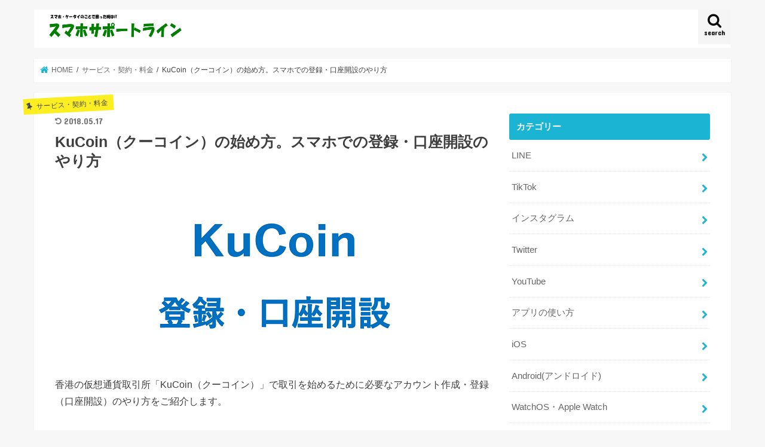

--- FILE ---
content_type: text/html; charset=UTF-8
request_url: https://sumahosupportline.com/kucoin-rejister/
body_size: 19044
content:
<!doctype html>
<html lang="ja">

<head>
<meta charset="utf-8">
<meta http-equiv="X-UA-Compatible" content="IE=edge">

<meta name="HandheldFriendly" content="True">
<meta name="MobileOptimized" content="320">
<meta name="viewport" content="width=device-width, initial-scale=1"/>


<link rel="pingback" href="https://sumahosupportline.com/xmlrpc.php">

<!--[if IE]>
<![endif]-->

<!-- GAタグ -->
<script async src="https://www.googletagmanager.com/gtag/js?id=UA-72863215-1"></script>
<script>
  window.dataLayer = window.dataLayer || [];
  function gtag(){dataLayer.push(arguments);}
  gtag('js', new Date());

  gtag('config', 'UA-72863215-1');
</script>

<!-- Google tag (gtag.js) -->
<script async src="https://www.googletagmanager.com/gtag/js?id=G-V6KEPMHD4T"></script>
<script>
  window.dataLayer = window.dataLayer || [];
  function gtag(){dataLayer.push(arguments);}
  gtag('js', new Date());

  gtag('config', 'G-V6KEPMHD4T');
</script>
<meta name='robots' content='index, follow, max-image-preview:large, max-snippet:-1, max-video-preview:-1' />
	<style>img:is([sizes="auto" i], [sizes^="auto," i]) { contain-intrinsic-size: 3000px 1500px }</style>
	
	<!-- This site is optimized with the Yoast SEO plugin v21.6 - https://yoast.com/wordpress/plugins/seo/ -->
	<title>KuCoin（クーコイン）の始め方。スマホでの登録・口座開設のやり方 | スマホサポートライン</title>
	<link rel="canonical" href="https://sumahosupportline.com/kucoin-rejister/" />
	<meta property="og:locale" content="ja_JP" />
	<meta property="og:type" content="article" />
	<meta property="og:title" content="KuCoin（クーコイン）の始め方。スマホでの登録・口座開設のやり方 | スマホサポートライン" />
	<meta property="og:description" content="香港の仮想通貨取引所「KuCoin（クーコイン）」で取引を始めるために必要なアカウント作成・登録（口座開設）のやり方をご紹介します。 目次1 KuCoinについて2 KuCoinに登録する（アカウント作成・口座開設）3 ..." />
	<meta property="og:url" content="https://sumahosupportline.com/kucoin-rejister/" />
	<meta property="og:site_name" content="スマホサポートライン" />
	<meta property="article:published_time" content="2018-01-16T17:50:49+00:00" />
	<meta property="article:modified_time" content="2018-05-17T10:54:34+00:00" />
	<meta property="og:image" content="https://sumahosupportline.com/wp-content/uploads/2018/01/fd3365e2f9e66974594a8fef5e743fc5.png" />
	<meta property="og:image:width" content="550" />
	<meta property="og:image:height" content="311" />
	<meta property="og:image:type" content="image/png" />
	<meta name="author" content="スマホサポートライン編集部" />
	<script type="application/ld+json" class="yoast-schema-graph">{"@context":"https://schema.org","@graph":[{"@type":"Article","@id":"https://sumahosupportline.com/kucoin-rejister/#article","isPartOf":{"@id":"https://sumahosupportline.com/kucoin-rejister/"},"author":{"name":"スマホサポートライン編集部","@id":"https://sumahosupportline.com/#/schema/person/beb699bfcaa960745d13e466947ac041"},"headline":"KuCoin（クーコイン）の始め方。スマホでの登録・口座開設のやり方","datePublished":"2018-01-16T17:50:49+00:00","dateModified":"2018-05-17T10:54:34+00:00","mainEntityOfPage":{"@id":"https://sumahosupportline.com/kucoin-rejister/"},"wordCount":79,"commentCount":0,"publisher":{"@id":"https://sumahosupportline.com/#organization"},"image":{"@id":"https://sumahosupportline.com/kucoin-rejister/#primaryimage"},"thumbnailUrl":"https://sumahosupportline.com/wp-content/uploads/2018/01/fd3365e2f9e66974594a8fef5e743fc5.png","articleSection":["サービス・契約・料金"],"inLanguage":"ja","potentialAction":[{"@type":"CommentAction","name":"Comment","target":["https://sumahosupportline.com/kucoin-rejister/#respond"]}]},{"@type":"WebPage","@id":"https://sumahosupportline.com/kucoin-rejister/","url":"https://sumahosupportline.com/kucoin-rejister/","name":"KuCoin（クーコイン）の始め方。スマホでの登録・口座開設のやり方 | スマホサポートライン","isPartOf":{"@id":"https://sumahosupportline.com/#website"},"primaryImageOfPage":{"@id":"https://sumahosupportline.com/kucoin-rejister/#primaryimage"},"image":{"@id":"https://sumahosupportline.com/kucoin-rejister/#primaryimage"},"thumbnailUrl":"https://sumahosupportline.com/wp-content/uploads/2018/01/fd3365e2f9e66974594a8fef5e743fc5.png","datePublished":"2018-01-16T17:50:49+00:00","dateModified":"2018-05-17T10:54:34+00:00","breadcrumb":{"@id":"https://sumahosupportline.com/kucoin-rejister/#breadcrumb"},"inLanguage":"ja","potentialAction":[{"@type":"ReadAction","target":["https://sumahosupportline.com/kucoin-rejister/"]}]},{"@type":"ImageObject","inLanguage":"ja","@id":"https://sumahosupportline.com/kucoin-rejister/#primaryimage","url":"https://sumahosupportline.com/wp-content/uploads/2018/01/fd3365e2f9e66974594a8fef5e743fc5.png","contentUrl":"https://sumahosupportline.com/wp-content/uploads/2018/01/fd3365e2f9e66974594a8fef5e743fc5.png","width":550,"height":311},{"@type":"BreadcrumbList","@id":"https://sumahosupportline.com/kucoin-rejister/#breadcrumb","itemListElement":[{"@type":"ListItem","position":1,"name":"ホーム","item":"https://sumahosupportline.com/"},{"@type":"ListItem","position":2,"name":"KuCoin（クーコイン）の始め方。スマホでの登録・口座開設のやり方"}]},{"@type":"WebSite","@id":"https://sumahosupportline.com/#website","url":"https://sumahosupportline.com/","name":"スマホサポートライン","description":"","publisher":{"@id":"https://sumahosupportline.com/#organization"},"potentialAction":[{"@type":"SearchAction","target":{"@type":"EntryPoint","urlTemplate":"https://sumahosupportline.com/?s={search_term_string}"},"query-input":"required name=search_term_string"}],"inLanguage":"ja"},{"@type":"Organization","@id":"https://sumahosupportline.com/#organization","name":"スマホサポートライン","url":"https://sumahosupportline.com/","logo":{"@type":"ImageObject","inLanguage":"ja","@id":"https://sumahosupportline.com/#/schema/logo/image/","url":"https://sumahosupportline.com/wp-content/uploads/2017/02/f3b5024d44cdb9cb389856a00f7fe917.png","contentUrl":"https://sumahosupportline.com/wp-content/uploads/2017/02/f3b5024d44cdb9cb389856a00f7fe917.png","width":151,"height":147,"caption":"スマホサポートライン"},"image":{"@id":"https://sumahosupportline.com/#/schema/logo/image/"}},{"@type":"Person","@id":"https://sumahosupportline.com/#/schema/person/beb699bfcaa960745d13e466947ac041","name":"スマホサポートライン編集部","image":{"@type":"ImageObject","inLanguage":"ja","@id":"https://sumahosupportline.com/#/schema/person/image/","url":"https://secure.gravatar.com/avatar/90d65c05eb6b459728862e6d6c317a993bf13aa9a4069ff60492aa78068f8101?s=96&d=mm&r=g","contentUrl":"https://secure.gravatar.com/avatar/90d65c05eb6b459728862e6d6c317a993bf13aa9a4069ff60492aa78068f8101?s=96&d=mm&r=g","caption":"スマホサポートライン編集部"},"description":"携帯電話業界の経験者やアプリエンジニアなどのスマホやアプリに関する専門知識を有するライターが記事を執筆しております。 初心者にもわかりやすいように難しい専門用語をできるだけ少なくし、簡潔で読みやすい記事をお届けします。"}]}</script>
	<!-- / Yoast SEO plugin. -->


<link rel='dns-prefetch' href='//ajax.googleapis.com' />
<link rel='dns-prefetch' href='//stats.wp.com' />
<link rel='dns-prefetch' href='//fonts.googleapis.com' />
<link rel='dns-prefetch' href='//maxcdn.bootstrapcdn.com' />
<link rel="alternate" type="application/rss+xml" title="スマホサポートライン &raquo; フィード" href="https://sumahosupportline.com/feed/" />
<link rel="alternate" type="application/rss+xml" title="スマホサポートライン &raquo; コメントフィード" href="https://sumahosupportline.com/comments/feed/" />
<link rel="alternate" type="application/rss+xml" title="スマホサポートライン &raquo; KuCoin（クーコイン）の始め方。スマホでの登録・口座開設のやり方 のコメントのフィード" href="https://sumahosupportline.com/kucoin-rejister/feed/" />
<script type="text/javascript">
/* <![CDATA[ */
window._wpemojiSettings = {"baseUrl":"https:\/\/s.w.org\/images\/core\/emoji\/16.0.1\/72x72\/","ext":".png","svgUrl":"https:\/\/s.w.org\/images\/core\/emoji\/16.0.1\/svg\/","svgExt":".svg","source":{"concatemoji":"https:\/\/sumahosupportline.com\/wp-includes\/js\/wp-emoji-release.min.js"}};
/*! This file is auto-generated */
!function(s,n){var o,i,e;function c(e){try{var t={supportTests:e,timestamp:(new Date).valueOf()};sessionStorage.setItem(o,JSON.stringify(t))}catch(e){}}function p(e,t,n){e.clearRect(0,0,e.canvas.width,e.canvas.height),e.fillText(t,0,0);var t=new Uint32Array(e.getImageData(0,0,e.canvas.width,e.canvas.height).data),a=(e.clearRect(0,0,e.canvas.width,e.canvas.height),e.fillText(n,0,0),new Uint32Array(e.getImageData(0,0,e.canvas.width,e.canvas.height).data));return t.every(function(e,t){return e===a[t]})}function u(e,t){e.clearRect(0,0,e.canvas.width,e.canvas.height),e.fillText(t,0,0);for(var n=e.getImageData(16,16,1,1),a=0;a<n.data.length;a++)if(0!==n.data[a])return!1;return!0}function f(e,t,n,a){switch(t){case"flag":return n(e,"\ud83c\udff3\ufe0f\u200d\u26a7\ufe0f","\ud83c\udff3\ufe0f\u200b\u26a7\ufe0f")?!1:!n(e,"\ud83c\udde8\ud83c\uddf6","\ud83c\udde8\u200b\ud83c\uddf6")&&!n(e,"\ud83c\udff4\udb40\udc67\udb40\udc62\udb40\udc65\udb40\udc6e\udb40\udc67\udb40\udc7f","\ud83c\udff4\u200b\udb40\udc67\u200b\udb40\udc62\u200b\udb40\udc65\u200b\udb40\udc6e\u200b\udb40\udc67\u200b\udb40\udc7f");case"emoji":return!a(e,"\ud83e\udedf")}return!1}function g(e,t,n,a){var r="undefined"!=typeof WorkerGlobalScope&&self instanceof WorkerGlobalScope?new OffscreenCanvas(300,150):s.createElement("canvas"),o=r.getContext("2d",{willReadFrequently:!0}),i=(o.textBaseline="top",o.font="600 32px Arial",{});return e.forEach(function(e){i[e]=t(o,e,n,a)}),i}function t(e){var t=s.createElement("script");t.src=e,t.defer=!0,s.head.appendChild(t)}"undefined"!=typeof Promise&&(o="wpEmojiSettingsSupports",i=["flag","emoji"],n.supports={everything:!0,everythingExceptFlag:!0},e=new Promise(function(e){s.addEventListener("DOMContentLoaded",e,{once:!0})}),new Promise(function(t){var n=function(){try{var e=JSON.parse(sessionStorage.getItem(o));if("object"==typeof e&&"number"==typeof e.timestamp&&(new Date).valueOf()<e.timestamp+604800&&"object"==typeof e.supportTests)return e.supportTests}catch(e){}return null}();if(!n){if("undefined"!=typeof Worker&&"undefined"!=typeof OffscreenCanvas&&"undefined"!=typeof URL&&URL.createObjectURL&&"undefined"!=typeof Blob)try{var e="postMessage("+g.toString()+"("+[JSON.stringify(i),f.toString(),p.toString(),u.toString()].join(",")+"));",a=new Blob([e],{type:"text/javascript"}),r=new Worker(URL.createObjectURL(a),{name:"wpTestEmojiSupports"});return void(r.onmessage=function(e){c(n=e.data),r.terminate(),t(n)})}catch(e){}c(n=g(i,f,p,u))}t(n)}).then(function(e){for(var t in e)n.supports[t]=e[t],n.supports.everything=n.supports.everything&&n.supports[t],"flag"!==t&&(n.supports.everythingExceptFlag=n.supports.everythingExceptFlag&&n.supports[t]);n.supports.everythingExceptFlag=n.supports.everythingExceptFlag&&!n.supports.flag,n.DOMReady=!1,n.readyCallback=function(){n.DOMReady=!0}}).then(function(){return e}).then(function(){var e;n.supports.everything||(n.readyCallback(),(e=n.source||{}).concatemoji?t(e.concatemoji):e.wpemoji&&e.twemoji&&(t(e.twemoji),t(e.wpemoji)))}))}((window,document),window._wpemojiSettings);
/* ]]> */
</script>
<style id='wp-emoji-styles-inline-css' type='text/css'>

	img.wp-smiley, img.emoji {
		display: inline !important;
		border: none !important;
		box-shadow: none !important;
		height: 1em !important;
		width: 1em !important;
		margin: 0 0.07em !important;
		vertical-align: -0.1em !important;
		background: none !important;
		padding: 0 !important;
	}
</style>
<link rel='stylesheet' id='wp-block-library-css' href='https://sumahosupportline.com/wp-includes/css/dist/block-library/style.min.css' type='text/css' media='all' />
<style id='classic-theme-styles-inline-css' type='text/css'>
/*! This file is auto-generated */
.wp-block-button__link{color:#fff;background-color:#32373c;border-radius:9999px;box-shadow:none;text-decoration:none;padding:calc(.667em + 2px) calc(1.333em + 2px);font-size:1.125em}.wp-block-file__button{background:#32373c;color:#fff;text-decoration:none}
</style>
<style id='global-styles-inline-css' type='text/css'>
:root{--wp--preset--aspect-ratio--square: 1;--wp--preset--aspect-ratio--4-3: 4/3;--wp--preset--aspect-ratio--3-4: 3/4;--wp--preset--aspect-ratio--3-2: 3/2;--wp--preset--aspect-ratio--2-3: 2/3;--wp--preset--aspect-ratio--16-9: 16/9;--wp--preset--aspect-ratio--9-16: 9/16;--wp--preset--color--black: #000000;--wp--preset--color--cyan-bluish-gray: #abb8c3;--wp--preset--color--white: #ffffff;--wp--preset--color--pale-pink: #f78da7;--wp--preset--color--vivid-red: #cf2e2e;--wp--preset--color--luminous-vivid-orange: #ff6900;--wp--preset--color--luminous-vivid-amber: #fcb900;--wp--preset--color--light-green-cyan: #7bdcb5;--wp--preset--color--vivid-green-cyan: #00d084;--wp--preset--color--pale-cyan-blue: #8ed1fc;--wp--preset--color--vivid-cyan-blue: #0693e3;--wp--preset--color--vivid-purple: #9b51e0;--wp--preset--gradient--vivid-cyan-blue-to-vivid-purple: linear-gradient(135deg,rgba(6,147,227,1) 0%,rgb(155,81,224) 100%);--wp--preset--gradient--light-green-cyan-to-vivid-green-cyan: linear-gradient(135deg,rgb(122,220,180) 0%,rgb(0,208,130) 100%);--wp--preset--gradient--luminous-vivid-amber-to-luminous-vivid-orange: linear-gradient(135deg,rgba(252,185,0,1) 0%,rgba(255,105,0,1) 100%);--wp--preset--gradient--luminous-vivid-orange-to-vivid-red: linear-gradient(135deg,rgba(255,105,0,1) 0%,rgb(207,46,46) 100%);--wp--preset--gradient--very-light-gray-to-cyan-bluish-gray: linear-gradient(135deg,rgb(238,238,238) 0%,rgb(169,184,195) 100%);--wp--preset--gradient--cool-to-warm-spectrum: linear-gradient(135deg,rgb(74,234,220) 0%,rgb(151,120,209) 20%,rgb(207,42,186) 40%,rgb(238,44,130) 60%,rgb(251,105,98) 80%,rgb(254,248,76) 100%);--wp--preset--gradient--blush-light-purple: linear-gradient(135deg,rgb(255,206,236) 0%,rgb(152,150,240) 100%);--wp--preset--gradient--blush-bordeaux: linear-gradient(135deg,rgb(254,205,165) 0%,rgb(254,45,45) 50%,rgb(107,0,62) 100%);--wp--preset--gradient--luminous-dusk: linear-gradient(135deg,rgb(255,203,112) 0%,rgb(199,81,192) 50%,rgb(65,88,208) 100%);--wp--preset--gradient--pale-ocean: linear-gradient(135deg,rgb(255,245,203) 0%,rgb(182,227,212) 50%,rgb(51,167,181) 100%);--wp--preset--gradient--electric-grass: linear-gradient(135deg,rgb(202,248,128) 0%,rgb(113,206,126) 100%);--wp--preset--gradient--midnight: linear-gradient(135deg,rgb(2,3,129) 0%,rgb(40,116,252) 100%);--wp--preset--font-size--small: 13px;--wp--preset--font-size--medium: 20px;--wp--preset--font-size--large: 36px;--wp--preset--font-size--x-large: 42px;--wp--preset--spacing--20: 0.44rem;--wp--preset--spacing--30: 0.67rem;--wp--preset--spacing--40: 1rem;--wp--preset--spacing--50: 1.5rem;--wp--preset--spacing--60: 2.25rem;--wp--preset--spacing--70: 3.38rem;--wp--preset--spacing--80: 5.06rem;--wp--preset--shadow--natural: 6px 6px 9px rgba(0, 0, 0, 0.2);--wp--preset--shadow--deep: 12px 12px 50px rgba(0, 0, 0, 0.4);--wp--preset--shadow--sharp: 6px 6px 0px rgba(0, 0, 0, 0.2);--wp--preset--shadow--outlined: 6px 6px 0px -3px rgba(255, 255, 255, 1), 6px 6px rgba(0, 0, 0, 1);--wp--preset--shadow--crisp: 6px 6px 0px rgba(0, 0, 0, 1);}:where(.is-layout-flex){gap: 0.5em;}:where(.is-layout-grid){gap: 0.5em;}body .is-layout-flex{display: flex;}.is-layout-flex{flex-wrap: wrap;align-items: center;}.is-layout-flex > :is(*, div){margin: 0;}body .is-layout-grid{display: grid;}.is-layout-grid > :is(*, div){margin: 0;}:where(.wp-block-columns.is-layout-flex){gap: 2em;}:where(.wp-block-columns.is-layout-grid){gap: 2em;}:where(.wp-block-post-template.is-layout-flex){gap: 1.25em;}:where(.wp-block-post-template.is-layout-grid){gap: 1.25em;}.has-black-color{color: var(--wp--preset--color--black) !important;}.has-cyan-bluish-gray-color{color: var(--wp--preset--color--cyan-bluish-gray) !important;}.has-white-color{color: var(--wp--preset--color--white) !important;}.has-pale-pink-color{color: var(--wp--preset--color--pale-pink) !important;}.has-vivid-red-color{color: var(--wp--preset--color--vivid-red) !important;}.has-luminous-vivid-orange-color{color: var(--wp--preset--color--luminous-vivid-orange) !important;}.has-luminous-vivid-amber-color{color: var(--wp--preset--color--luminous-vivid-amber) !important;}.has-light-green-cyan-color{color: var(--wp--preset--color--light-green-cyan) !important;}.has-vivid-green-cyan-color{color: var(--wp--preset--color--vivid-green-cyan) !important;}.has-pale-cyan-blue-color{color: var(--wp--preset--color--pale-cyan-blue) !important;}.has-vivid-cyan-blue-color{color: var(--wp--preset--color--vivid-cyan-blue) !important;}.has-vivid-purple-color{color: var(--wp--preset--color--vivid-purple) !important;}.has-black-background-color{background-color: var(--wp--preset--color--black) !important;}.has-cyan-bluish-gray-background-color{background-color: var(--wp--preset--color--cyan-bluish-gray) !important;}.has-white-background-color{background-color: var(--wp--preset--color--white) !important;}.has-pale-pink-background-color{background-color: var(--wp--preset--color--pale-pink) !important;}.has-vivid-red-background-color{background-color: var(--wp--preset--color--vivid-red) !important;}.has-luminous-vivid-orange-background-color{background-color: var(--wp--preset--color--luminous-vivid-orange) !important;}.has-luminous-vivid-amber-background-color{background-color: var(--wp--preset--color--luminous-vivid-amber) !important;}.has-light-green-cyan-background-color{background-color: var(--wp--preset--color--light-green-cyan) !important;}.has-vivid-green-cyan-background-color{background-color: var(--wp--preset--color--vivid-green-cyan) !important;}.has-pale-cyan-blue-background-color{background-color: var(--wp--preset--color--pale-cyan-blue) !important;}.has-vivid-cyan-blue-background-color{background-color: var(--wp--preset--color--vivid-cyan-blue) !important;}.has-vivid-purple-background-color{background-color: var(--wp--preset--color--vivid-purple) !important;}.has-black-border-color{border-color: var(--wp--preset--color--black) !important;}.has-cyan-bluish-gray-border-color{border-color: var(--wp--preset--color--cyan-bluish-gray) !important;}.has-white-border-color{border-color: var(--wp--preset--color--white) !important;}.has-pale-pink-border-color{border-color: var(--wp--preset--color--pale-pink) !important;}.has-vivid-red-border-color{border-color: var(--wp--preset--color--vivid-red) !important;}.has-luminous-vivid-orange-border-color{border-color: var(--wp--preset--color--luminous-vivid-orange) !important;}.has-luminous-vivid-amber-border-color{border-color: var(--wp--preset--color--luminous-vivid-amber) !important;}.has-light-green-cyan-border-color{border-color: var(--wp--preset--color--light-green-cyan) !important;}.has-vivid-green-cyan-border-color{border-color: var(--wp--preset--color--vivid-green-cyan) !important;}.has-pale-cyan-blue-border-color{border-color: var(--wp--preset--color--pale-cyan-blue) !important;}.has-vivid-cyan-blue-border-color{border-color: var(--wp--preset--color--vivid-cyan-blue) !important;}.has-vivid-purple-border-color{border-color: var(--wp--preset--color--vivid-purple) !important;}.has-vivid-cyan-blue-to-vivid-purple-gradient-background{background: var(--wp--preset--gradient--vivid-cyan-blue-to-vivid-purple) !important;}.has-light-green-cyan-to-vivid-green-cyan-gradient-background{background: var(--wp--preset--gradient--light-green-cyan-to-vivid-green-cyan) !important;}.has-luminous-vivid-amber-to-luminous-vivid-orange-gradient-background{background: var(--wp--preset--gradient--luminous-vivid-amber-to-luminous-vivid-orange) !important;}.has-luminous-vivid-orange-to-vivid-red-gradient-background{background: var(--wp--preset--gradient--luminous-vivid-orange-to-vivid-red) !important;}.has-very-light-gray-to-cyan-bluish-gray-gradient-background{background: var(--wp--preset--gradient--very-light-gray-to-cyan-bluish-gray) !important;}.has-cool-to-warm-spectrum-gradient-background{background: var(--wp--preset--gradient--cool-to-warm-spectrum) !important;}.has-blush-light-purple-gradient-background{background: var(--wp--preset--gradient--blush-light-purple) !important;}.has-blush-bordeaux-gradient-background{background: var(--wp--preset--gradient--blush-bordeaux) !important;}.has-luminous-dusk-gradient-background{background: var(--wp--preset--gradient--luminous-dusk) !important;}.has-pale-ocean-gradient-background{background: var(--wp--preset--gradient--pale-ocean) !important;}.has-electric-grass-gradient-background{background: var(--wp--preset--gradient--electric-grass) !important;}.has-midnight-gradient-background{background: var(--wp--preset--gradient--midnight) !important;}.has-small-font-size{font-size: var(--wp--preset--font-size--small) !important;}.has-medium-font-size{font-size: var(--wp--preset--font-size--medium) !important;}.has-large-font-size{font-size: var(--wp--preset--font-size--large) !important;}.has-x-large-font-size{font-size: var(--wp--preset--font-size--x-large) !important;}
:where(.wp-block-post-template.is-layout-flex){gap: 1.25em;}:where(.wp-block-post-template.is-layout-grid){gap: 1.25em;}
:where(.wp-block-columns.is-layout-flex){gap: 2em;}:where(.wp-block-columns.is-layout-grid){gap: 2em;}
:root :where(.wp-block-pullquote){font-size: 1.5em;line-height: 1.6;}
</style>
<link rel='stylesheet' id='contact-form-7-css' href='https://sumahosupportline.com/wp-content/plugins/contact-form-7/includes/css/styles.css' type='text/css' media='all' />
<link rel='stylesheet' id='toc-screen-css' href='https://sumahosupportline.com/wp-content/plugins/table-of-contents-plus/screen.min.css' type='text/css' media='all' />
<style id='toc-screen-inline-css' type='text/css'>
div#toc_container {width: 100%;}div#toc_container ul li {font-size: 90%;}
</style>
<link rel='stylesheet' id='style-css' href='https://sumahosupportline.com/wp-content/themes/jstork/style.css' type='text/css' media='all' />
<link rel='stylesheet' id='child-style-css' href='https://sumahosupportline.com/wp-content/themes/jstork_custom/style.css' type='text/css' media='all' />
<link rel='stylesheet' id='slick-css' href='https://sumahosupportline.com/wp-content/themes/jstork/library/css/slick.css' type='text/css' media='all' />
<link rel='stylesheet' id='shortcode-css' href='https://sumahosupportline.com/wp-content/themes/jstork/library/css/shortcode.css' type='text/css' media='all' />
<link rel='stylesheet' id='gf_Concert-css' href='//fonts.googleapis.com/css?family=Concert+One' type='text/css' media='all' />
<link rel='stylesheet' id='gf_Lato-css' href='//fonts.googleapis.com/css?family=Lato' type='text/css' media='all' />
<link rel='stylesheet' id='fontawesome-css' href='//maxcdn.bootstrapcdn.com/font-awesome/4.7.0/css/font-awesome.min.css' type='text/css' media='all' />
<link rel='stylesheet' id='remodal-css' href='https://sumahosupportline.com/wp-content/themes/jstork/library/css/remodal.css' type='text/css' media='all' />
<link rel='stylesheet' id='aurora-heatmap-css' href='https://sumahosupportline.com/wp-content/plugins/aurora-heatmap/style.css' type='text/css' media='all' />
<link rel='stylesheet' id='tablepress-default-css' href='https://sumahosupportline.com/wp-content/tablepress-combined.min.css' type='text/css' media='all' />
<script type="text/javascript" src="//ajax.googleapis.com/ajax/libs/jquery/1.12.4/jquery.min.js" id="jquery-js"></script>
<script type="text/javascript" id="aurora-heatmap-js-extra">
/* <![CDATA[ */
var aurora_heatmap = {"_mode":"reporter","ajax_url":"https:\/\/sumahosupportline.com\/wp-admin\/admin-ajax.php","action":"aurora_heatmap","interval":"10","stacks":"10","reports":"click_pc,click_mobile","debug":"0","ajax_delay_time":"3000"};
/* ]]> */
</script>
<script type="text/javascript" src="https://sumahosupportline.com/wp-content/plugins/aurora-heatmap/js/aurora-heatmap.min.js" id="aurora-heatmap-js"></script>
<link rel="https://api.w.org/" href="https://sumahosupportline.com/wp-json/" /><link rel="alternate" title="JSON" type="application/json" href="https://sumahosupportline.com/wp-json/wp/v2/posts/16370" /><link rel="EditURI" type="application/rsd+xml" title="RSD" href="https://sumahosupportline.com/xmlrpc.php?rsd" />

<link rel='shortlink' href='https://sumahosupportline.com/?p=16370' />
<link rel="alternate" title="oEmbed (JSON)" type="application/json+oembed" href="https://sumahosupportline.com/wp-json/oembed/1.0/embed?url=https%3A%2F%2Fsumahosupportline.com%2Fkucoin-rejister%2F" />
<link rel="alternate" title="oEmbed (XML)" type="text/xml+oembed" href="https://sumahosupportline.com/wp-json/oembed/1.0/embed?url=https%3A%2F%2Fsumahosupportline.com%2Fkucoin-rejister%2F&#038;format=xml" />
	<style>img#wpstats{display:none}</style>
		<style type="text/css">
body{color: #3E3E3E;}
a, #breadcrumb li.bc_homelink a::before, .authorbox .author_sns li a::before{color: #1BB4D3;}
a:hover{color: #E69B9B;}
.article-footer .post-categories li a,.article-footer .tags a,.accordionBtn{  background: #1BB4D3;  border-color: #1BB4D3;}
.article-footer .tags a{color:#1BB4D3; background: none;}
.article-footer .post-categories li a:hover,.article-footer .tags a:hover,.accordionBtn.active{ background:#E69B9B;  border-color:#E69B9B;}
input[type="text"],input[type="password"],input[type="datetime"],input[type="datetime-local"],input[type="date"],input[type="month"],input[type="time"],input[type="week"],input[type="number"],input[type="email"],input[type="url"],input[type="search"],input[type="tel"],input[type="color"],select,textarea,.field { background-color: #ffffff;}
.header{color: #000000;}
.bgfull .header,.header.bg,.header #inner-header,.menu-sp{background: #ffffff;}
#logo a{color: #eeee22;}
#g_nav .nav li a,.nav_btn,.menu-sp a,.menu-sp a,.menu-sp > ul:after{color: #0a0909;}
#logo a:hover,#g_nav .nav li a:hover,.nav_btn:hover{color:#eeeeee;}
@media only screen and (min-width: 768px) {
.nav > li > a:after{background: #eeeeee;}
.nav ul {background: #666666;}
#g_nav .nav li ul.sub-menu li a{color: #f7f7f7;}
}
@media only screen and (max-width: 1165px) {
.site_description{background: #ffffff; color: #000000;}
}
#inner-content, #breadcrumb, .entry-content blockquote:before, .entry-content blockquote:after{background: #ffffff}
.top-post-list .post-list:before{background: #1BB4D3;}
.widget li a:after{color: #1BB4D3;}
.entry-content h2,.widgettitle,.accordion::before{background: #1bb4d3; color: #ffffff;}
.entry-content h3{border-color: #1bb4d3;}
.h_boader .entry-content h2{border-color: #1bb4d3; color: #3E3E3E;}
.h_balloon .entry-content h2:after{border-top-color: #1bb4d3;}
.entry-content ul li:before{ background: #1bb4d3;}
.entry-content ol li:before{ background: #1bb4d3;}
.post-list-card .post-list .eyecatch .cat-name,.top-post-list .post-list .eyecatch .cat-name,.byline .cat-name,.single .authorbox .author-newpost li .cat-name,.related-box li .cat-name,.carouselwrap .cat-name,.eyecatch .cat-name{background: #fcee21; color:  #444444;}
ul.wpp-list li a:before{background: #1bb4d3; color: #ffffff;}
.readmore a{border:1px solid #1BB4D3;color:#1BB4D3;}
.readmore a:hover{background:#1BB4D3;color:#fff;}
.btn-wrap a{background: #1BB4D3;border: 1px solid #1BB4D3;}
.btn-wrap a:hover{background: #E69B9B;border-color: #E69B9B;}
.btn-wrap.simple a{border:1px solid #1BB4D3;color:#1BB4D3;}
.btn-wrap.simple a:hover{background:#1BB4D3;}
.blue-btn, .comment-reply-link, #submit { background-color: #1BB4D3; }
.blue-btn:hover, .comment-reply-link:hover, #submit:hover, .blue-btn:focus, .comment-reply-link:focus, #submit:focus {background-color: #E69B9B; }
#sidebar1{color: #444444;}
.widget:not(.widget_text) a{color:#666666;}
.widget:not(.widget_text) a:hover{color:#999999;}
.bgfull #footer-top,#footer-top .inner,.cta-inner{background-color: #666666; color: #CACACA;}
.footer a,#footer-top a{color: #f7f7f7;}
#footer-top .widgettitle{color: #CACACA;}
.bgfull .footer,.footer.bg,.footer .inner {background-color: #666666;color: #CACACA;}
.footer-links li a:before{ color: #ffffff;}
.pagination a, .pagination span,.page-links a{border-color: #1BB4D3; color: #1BB4D3;}
.pagination .current,.pagination .current:hover,.page-links ul > li > span{background-color: #1BB4D3; border-color: #1BB4D3;}
.pagination a:hover, .pagination a:focus,.page-links a:hover, .page-links a:focus{background-color: #1BB4D3; color: #fff;}
</style>
<style type="text/css">.broken_link, a.broken_link {
	text-decoration: line-through;
}</style><link rel="icon" href="https://sumahosupportline.com/wp-content/uploads/2017/02/f3b5024d44cdb9cb389856a00f7fe917-144x144.png" sizes="32x32" />
<link rel="icon" href="https://sumahosupportline.com/wp-content/uploads/2017/02/f3b5024d44cdb9cb389856a00f7fe917.png" sizes="192x192" />
<link rel="apple-touch-icon" href="https://sumahosupportline.com/wp-content/uploads/2017/02/f3b5024d44cdb9cb389856a00f7fe917.png" />
<meta name="msapplication-TileImage" content="https://sumahosupportline.com/wp-content/uploads/2017/02/f3b5024d44cdb9cb389856a00f7fe917.png" />
</head>

<body class="wp-singular post-template-default single single-post postid-16370 single-format-standard wp-theme-jstork wp-child-theme-jstork_custom bgnormal pannavi_on h_default sidebarright date_on">
	<div id="container">

<header class="header animated fadeIn headerleft" role="banner">
<div id="inner-header" class="wrap cf">
<div id="logo" class="gf fs_m">
<p class="h1 img"><a href="https://sumahosupportline.com"><img src="https://sumahosupportline.com/wp-content/uploads/2015/10/db65a27506823337052dabf4ad69e2c4.png" alt="スマホサポートライン"></a></p>
</div>

<a href="#searchbox" data-remodal-target="searchbox" class="nav_btn search_btn"><span class="text gf">search</span></a>





</div>
</header>


<div class="remodal" data-remodal-id="spnavi" data-remodal-options="hashTracking:false">
<button data-remodal-action="close" class="remodal-close"><span class="text gf">CLOSE</span></button>
<button data-remodal-action="close" class="remodal-close"><span class="text gf">CLOSE</span></button>
</div>




<div class="remodal searchbox" data-remodal-id="searchbox" data-remodal-options="hashTracking:false">
<div class="search cf"><dl><dt>キーワードで記事を検索</dt><dd><form role="search" method="get" id="searchform" class="searchform cf" action="https://sumahosupportline.com/" >
		<input type="search" placeholder="検索する" value="" name="s" id="s" />
		<button type="submit" id="searchsubmit" ><i class="fa fa-search"></i></button>
		</form></dd></dl></div>
<button data-remodal-action="close" class="remodal-close"><span class="text gf">CLOSE</span></button>
</div>






<div id="breadcrumb" class="breadcrumb inner wrap cf"><ul itemscope itemtype="http://schema.org/BreadcrumbList"><li itemprop="itemListElement" itemscope itemtype="http://schema.org/ListItem" class="bc_homelink"><a itemprop="item" href="https://sumahosupportline.com/"><span itemprop="name"> HOME</span></a><meta itemprop="position" content="1" /></li><li itemprop="itemListElement" itemscope itemtype="http://schema.org/ListItem"><a itemprop="item" href="https://sumahosupportline.com/category/%e3%82%b5%e3%83%bc%e3%83%93%e3%82%b9%e3%83%bb%e6%96%99%e9%87%91/"><span itemprop="name">サービス・契約・料金</span></a><meta itemprop="position" content="2" /></li><li itemprop="itemListElement" itemscope itemtype="http://schema.org/ListItem" class="bc_posttitle"><span itemprop="name">KuCoin（クーコイン）の始め方。スマホでの登録・口座開設のやり方</span><meta itemprop="position" content="3" /></li></ul></div>
<div id="content">
<div id="inner-content" class="wrap cf">

<main id="main" class="m-all t-all d-5of7 cf" role="main">
<article id="post-16370" class="post-16370 post type-post status-publish format-standard has-post-thumbnail hentry category-6 article cf" role="article">
<header class="article-header entry-header">
<p class="byline entry-meta vcard cf">
<span class="cat-name cat-id-6">サービス・契約・料金</span>
<time class="date gf entry-date undo updated" datetime="2018-05-17T19:54:34+09:00">2018.05.17</time>

<span class="writer name author"><span class="fn">スマホサポートライン編集部</span></span>
</p>



<h1 class="entry-title single-title" itemprop="headline" rel="bookmark">KuCoin（クーコイン）の始め方。スマホでの登録・口座開設のやり方</h1>



<figure class="eyecatch">
<img width="550" height="311" src="https://sumahosupportline.com/wp-content/uploads/2018/01/fd3365e2f9e66974594a8fef5e743fc5.png" class="attachment-post-thumbnail size-post-thumbnail wp-post-image" alt="" decoding="async" fetchpriority="high" srcset="https://sumahosupportline.com/wp-content/uploads/2018/01/fd3365e2f9e66974594a8fef5e743fc5.png 550w, https://sumahosupportline.com/wp-content/uploads/2018/01/fd3365e2f9e66974594a8fef5e743fc5-300x170.png 300w" sizes="(max-width: 550px) 100vw, 550px" /></figure>
</header>



<section class="entry-content cf">


<p>香港の仮想通貨取引所「KuCoin（クーコイン）」で取引を始めるために必要なアカウント作成・登録（口座開設）のやり方をご紹介します。</p>
<p><span id="more-16370"></span></p>
<script async src="https://pagead2.googlesyndication.com/pagead/js/adsbygoogle.js"></script>
<!-- SSLnk -->
<ins class="adsbygoogle"
     style="display:block"
     data-ad-client="ca-pub-7568837589879609"
     data-ad-slot="8968143124"
     data-ad-format="link"
     data-full-width-responsive="true"></ins>
<script>
     (adsbygoogle = window.adsbygoogle || []).push({});
</script><div id="toc_container" class="no_bullets"><p class="toc_title">目次</p><ul class="toc_list"><li><a href="#KuCoin"><span class="toc_number toc_depth_1">1</span> KuCoinについて</a></li><li><a href="#KuCoin-2"><span class="toc_number toc_depth_1">2</span> KuCoinに登録する（アカウント作成・口座開設）</a></li><li><a href="#i"><span class="toc_number toc_depth_1">3</span> 二段階認証の設定をする</a></li><li><a href="#i-2"><span class="toc_number toc_depth_1">4</span> 二段階認証設定後のログインの仕方</a></li></ul></div>
<h2><span id="KuCoin">KuCoinについて</span></h2>
<p>＜日本語・日本円表示に対応＞<br />
日本語＆日本円（JPY）表示に対応しているので日本人にも見やすく、使いやすくなっています。</p>
<p>＜取り扱い銘柄数＞<br />
現在、70種類以上の銘柄を取り扱っています（2018年1月18日確認時点）。日本の仮想通貨販売所・取引所では購入できない銘柄が大量にあります。</p>
<p>＜取引手数料＞<br />
取引に対して0.1%が発生。Kucoinが発行するの独自トークン「KCS」の所有数に応じて手数料最大30%割引されます（1000KCS毎に手数料1%割引）。また、KCSは所有数に応じて配当の受け取りもできます。</p>
<p>＜登録・アカウント作成＞<br />
名前や住所、本人確認書類の提出なしに登録して取引まで行うことができます。</p>
<script async src="https://pagead2.googlesyndication.com/pagead/js/adsbygoogle.js"></script>
<!-- SSLnk -->
<ins class="adsbygoogle"
     style="display:block"
     data-ad-client="ca-pub-7568837589879609"
     data-ad-slot="8968143124"
     data-ad-format="link"
     data-full-width-responsive="true"></ins>
<script>
     (adsbygoogle = window.adsbygoogle || []).push({});
</script><h2><span id="KuCoin-2">KuCoinに登録する（アカウント作成・口座開設）</span></h2>
<p>公式サイト：<a href="https://www.kucoin.com/#/?r=2evbM" target="_blank" rel="nofollow">KuCoin</a></p>
<p>①Kucoin公式サイトにアクセスして、右上の【新規登録】をタップして手続きを行います。</p>
<a href="https://sumahosupportline.com/wp-content/uploads/2018/01/63753f23c1dad123dcd0f561c1f9b4a9.png"><img decoding="async" src="https://sumahosupportline.com/wp-content/uploads/2018/01/63753f23c1dad123dcd0f561c1f9b4a9.png" alt="" width="400" height="166" class="alignnone size-full wp-image-16381" srcset="https://sumahosupportline.com/wp-content/uploads/2018/01/63753f23c1dad123dcd0f561c1f9b4a9.png 400w, https://sumahosupportline.com/wp-content/uploads/2018/01/63753f23c1dad123dcd0f561c1f9b4a9-300x125.png 300w" sizes="(max-width: 400px) 100vw, 400px" /></a>
<p>※スマホからの場合、サイト全体がうまく表示せず見づらい事があります。2本の指を使ってピンチイン・ピンチアウトしながら見やすいように調節して操作を進めていきましょう。</p>
<p>※サイトの言語表示が日本語になっていない場合は【新規登録】ボタンの下にある「国旗マーク」の所で言語を変えられます。</p>
<p>次に、「会員加入」の画面が表示するので、「メールアドレス」「パスワード（※1）」「確認パスワード」を入力して【次】をタップします。</p>
<a href="https://sumahosupportline.com/wp-content/uploads/2018/01/d410a577a720c68475af575e3c8989b5.png"><img decoding="async" src="https://sumahosupportline.com/wp-content/uploads/2018/01/d410a577a720c68475af575e3c8989b5.png" alt="" width="400" height="370" class="alignnone size-full wp-image-16382" srcset="https://sumahosupportline.com/wp-content/uploads/2018/01/d410a577a720c68475af575e3c8989b5.png 400w, https://sumahosupportline.com/wp-content/uploads/2018/01/d410a577a720c68475af575e3c8989b5-300x278.png 300w" sizes="(max-width: 400px) 100vw, 400px" /></a>
<p>※1：パスワードは、大文字と小文字のアルファベット、数字を混ぜて7文字以上で作成して下さい。</p>
<p>②先程、入力したメールアドレスにKuCoinから「kucoin account validation（Kucoinアカウントの確認）」という件名のメールが届きます。本文内のURLをタップしてアクセスします。メールが認証されたら、以上でKucoinアカウント登録完了です。</p>
<a href="https://sumahosupportline.com/wp-content/uploads/2018/01/0704940e0f0a18443a1ec1dc84a0ec26.png"><img loading="lazy" decoding="async" src="https://sumahosupportline.com/wp-content/uploads/2018/01/0704940e0f0a18443a1ec1dc84a0ec26.png" alt="" width="400" height="320" class="alignnone size-full wp-image-16383" srcset="https://sumahosupportline.com/wp-content/uploads/2018/01/0704940e0f0a18443a1ec1dc84a0ec26.png 400w, https://sumahosupportline.com/wp-content/uploads/2018/01/0704940e0f0a18443a1ec1dc84a0ec26-300x240.png 300w" sizes="auto, (max-width: 400px) 100vw, 400px" /></a>
<div class="c_box intitle green_box type_normal"><div class="box_title"><span class="span__box_title">KuCoinからメールが届かない場合</span></div>Gmailを使用している場合は、メインボックスではなく迷惑メールボックスに届きます。他のアドレスを使用している場合も迷惑メールボックスなども確認してください。</p>
<p>また、迷惑メールフィルターの設定をしている場合などは届かない可能性があります。</p>
<p>メールが届かない場合は、設定を解除して再送信（Resend an email）ボタンを押すか、別のメールアドレスで再登録してください。</div>
<h2><span id="i">二段階認証の設定をする</span></h2>
<p>不正ログインなどを防止するための設定です。セキュリティ強化のために必ず設定しておきましょう。</p>
<p>①Kucoin公式サイトを開き、ログイン後に画面上のメニューの中にある【設定】をタップします。自分のメールアドレスの左側にある【グーグル2-ステップ】をタップします。</p>
<a href="https://sumahosupportline.com/wp-content/uploads/2018/01/a99c93328da53b3fa9cf6f75bf147961.png"><img loading="lazy" decoding="async" src="https://sumahosupportline.com/wp-content/uploads/2018/01/a99c93328da53b3fa9cf6f75bf147961.png" alt="" width="450" height="270" class="alignnone size-full wp-image-16378" srcset="https://sumahosupportline.com/wp-content/uploads/2018/01/a99c93328da53b3fa9cf6f75bf147961.png 450w, https://sumahosupportline.com/wp-content/uploads/2018/01/a99c93328da53b3fa9cf6f75bf147961-300x180.png 300w" sizes="auto, (max-width: 450px) 100vw, 450px" /></a>
<p>&nbsp;</p>
<p>②画面指示通り、1.2.3の手順で設定を進めていきましょう。</p>
<a href="https://sumahosupportline.com/wp-content/uploads/2018/01/25661206b65587d6b60017b92fcab8ee.png"><img loading="lazy" decoding="async" src="https://sumahosupportline.com/wp-content/uploads/2018/01/25661206b65587d6b60017b92fcab8ee.png" alt="" width="450" height="221" class="alignnone size-full wp-image-16377" srcset="https://sumahosupportline.com/wp-content/uploads/2018/01/25661206b65587d6b60017b92fcab8ee.png 450w, https://sumahosupportline.com/wp-content/uploads/2018/01/25661206b65587d6b60017b92fcab8ee-300x147.png 300w" sizes="auto, (max-width: 450px) 100vw, 450px" /></a>
<p>最初に、Googleが提供する2段階認証アプリをダウンロードします。iPhoneなどを利用している方は、App Storeで「Google Authenticator」をAndroidの方はGoogle Playストアで「Google認証システム」を検索してダウンロードして下さい。ストアアイコンをタップすれば、ダウンロードページに直接移動できます。</p>
<p>③Google Authenticator（Google認証システム）アプリにKucoinを登録します。</p>
<div class="c_box intitle blue_box type_normal"><div class="box_title"><span class="span__box_title">PCで登録をしている方</span></div>QRコードをスマホで読み込んでKuCoinの認証システム（6桁のコード）を追加します。Google Authenticator（Google認証システム）アプリを起動させて、【プラスボタン（＋）】⇒【バーコードでスキャン】をタップするとカメラが起動するのでQRコードを読み取ってください。すると、新しくKuCoinの二段階認証用の6桁のコードが追加されます。<br />
<a href="https://sumahosupportline.com/wp-content/uploads/2018/01/c2bd94460f15ac35919341aebef9946e.png"><img loading="lazy" decoding="async" src="https://sumahosupportline.com/wp-content/uploads/2018/01/c2bd94460f15ac35919341aebef9946e.png" alt="" width="450" height="324" class="alignnone size-full wp-image-16375" srcset="https://sumahosupportline.com/wp-content/uploads/2018/01/c2bd94460f15ac35919341aebef9946e.png 450w, https://sumahosupportline.com/wp-content/uploads/2018/01/c2bd94460f15ac35919341aebef9946e-300x216.png 300w" sizes="auto, (max-width: 450px) 100vw, 450px" /></a><br />
</div>
<div class="c_box intitle green_box type_normal"><div class="box_title"><span class="span__box_title">スマホで登録をしている方</span></div>QRコードを読み込めないので手動で行います。Google Authenticator（Google認証システム）アプリを起動させて、【プラスボタン（＋）】⇒【手動で入力】から「KuCoinアカウントのメールアドレス」「16桁のキー」を入力して<span>【追加（✓）】してください。<br />
<a href="https://sumahosupportline.com/wp-content/uploads/2018/01/37851a749bd795ed2a295704d098b1b3.png"><img loading="lazy" decoding="async" src="https://sumahosupportline.com/wp-content/uploads/2018/01/37851a749bd795ed2a295704d098b1b3.png" alt="" width="450" height="228" class="alignnone size-full wp-image-16376" srcset="https://sumahosupportline.com/wp-content/uploads/2018/01/37851a749bd795ed2a295704d098b1b3.png 450w, https://sumahosupportline.com/wp-content/uploads/2018/01/37851a749bd795ed2a295704d098b1b3-300x152.png 300w" sizes="auto, (max-width: 450px) 100vw, 450px" /></a><br />
</div>
<p>④Google Authenticator（Google認証システム）アプリに追加できたら、6桁のワンタイムパスワードが表示するのでコピーして、入力フォームに貼り付けて【提出】をタップして登録します。</p>
<a href="https://sumahosupportline.com/wp-content/uploads/2018/01/d51ae241b698afeb057f0b236910f2bc.png"><img loading="lazy" decoding="async" src="https://sumahosupportline.com/wp-content/uploads/2018/01/d51ae241b698afeb057f0b236910f2bc.png" alt="" width="450" height="264" class="alignnone size-full wp-image-16380" srcset="https://sumahosupportline.com/wp-content/uploads/2018/01/d51ae241b698afeb057f0b236910f2bc.png 450w, https://sumahosupportline.com/wp-content/uploads/2018/01/d51ae241b698afeb057f0b236910f2bc-300x176.png 300w" sizes="auto, (max-width: 450px) 100vw, 450px" /></a>
<p>「グーグル2-ステップ認証を追加される」と表示していたら設定できています。</p>
<h2><span id="i-2">二段階認証設定後のログインの仕方</span></h2>
<p>①KuCoinにアクセスして【ログイン】を押して、ログイン画面を開きます。次に「メールアドレス」と「パスワード」を入力して【ログイン】をタップします。</p>
<a href="https://sumahosupportline.com/wp-content/uploads/2018/01/dc55da7c44072cdd61802153d4af8aed-1.png"><img loading="lazy" decoding="async" src="https://sumahosupportline.com/wp-content/uploads/2018/01/dc55da7c44072cdd61802153d4af8aed-1.png" alt="" width="450" height="201" class="alignnone size-full wp-image-16384" srcset="https://sumahosupportline.com/wp-content/uploads/2018/01/dc55da7c44072cdd61802153d4af8aed-1.png 450w, https://sumahosupportline.com/wp-content/uploads/2018/01/dc55da7c44072cdd61802153d4af8aed-1-300x134.png 300w" sizes="auto, (max-width: 450px) 100vw, 450px" /></a>
<p>セキュリティ認証画面が表示したら、Google Authenticator（Google認証システム）アプリを開いて6桁の認証コードをコピーして、セキュリティ認証画面のフォームに貼り付け（入力）て【提出】をタップしてログインできます。</p>

<div class="add">
<div id="custom_html-3" class="widget_text widget widget_custom_html"><div class="textwidget custom-html-widget"><script async src="https://pagead2.googlesyndication.com/pagead/js/adsbygoogle.js?client=ca-pub-7568837589879609"
     crossorigin="anonymous"></script>
<!-- SSL下 -->
<ins class="adsbygoogle"
     style="display:block"
     data-ad-client="ca-pub-7568837589879609"
     data-ad-slot="8734616179"
     data-ad-format="auto"
     data-full-width-responsive="true"></ins>
<script>
     (adsbygoogle = window.adsbygoogle || []).push({});
</script></div></div></div>

</section>









	<div id="respond" class="comment-respond">
		<h3 id="reply-title" class="comment-reply-title">コメントを残す <small><a rel="nofollow" id="cancel-comment-reply-link" href="/kucoin-rejister/#respond" style="display:none;">コメントをキャンセル</a></small></h3><form action="https://sumahosupportline.com/wp-comments-post.php" method="post" id="commentform" class="comment-form"><p class="comment-form-comment"><label for="comment">コメント <span class="required">※</span></label> <textarea id="comment" name="comment" cols="45" rows="8" maxlength="65525" required></textarea></p><p class="comment-form-author"><label for="author">名前</label> <input id="author" name="author" type="text" value="" size="30" maxlength="245" autocomplete="name" /></p>


<p class="form-submit"><input name="submit" type="submit" id="submit" class="submit" value="コメントを送信" /> <input type='hidden' name='comment_post_ID' value='16370' id='comment_post_ID' />
<input type='hidden' name='comment_parent' id='comment_parent' value='0' />
</p><p style="display: none;"><input type="hidden" id="akismet_comment_nonce" name="akismet_comment_nonce" value="10fb6da39c" /></p><p style="display: none !important;" class="akismet-fields-container" data-prefix="ak_"><label>&#916;<textarea name="ak_hp_textarea" cols="45" rows="8" maxlength="100"></textarea></label><input type="hidden" id="ak_js_1" name="ak_js" value="87"/><script>document.getElementById( "ak_js_1" ).setAttribute( "value", ( new Date() ).getTime() );</script></p></form>	</div><!-- #respond -->
	
</article>

  <div class="related-box original-related wow animated fadeIn cf">
    <div class="inbox">
	    <h2 class="related-h h_ttl"><span class="gf">RECOMMEND</span>こちらの記事も人気です。</h2>
		    <div class="related-post">
				<ul class="related-list cf">

  	        <li rel="bookmark" title="ドコモの新料金体系、dカードお支払割の詳細内容（2019年10月1日からの変更点）">
		        <a href="https://sumahosupportline.com/docomo-d-card-oshiharaiwari/" rel=\"bookmark" title="ドコモの新料金体系、dカードお支払割の詳細内容（2019年10月1日からの変更点）" class="title">
		        	<figure class="eyecatch">
	        	                <img width="300" height="200" src="https://sumahosupportline.com/wp-content/uploads/2019/09/0a1fe491d4ba2b2bbccc83c0793468ab-300x200.jpg" class="attachment-post-thum size-post-thum wp-post-image" alt="" decoding="async" loading="lazy" srcset="https://sumahosupportline.com/wp-content/uploads/2019/09/0a1fe491d4ba2b2bbccc83c0793468ab-300x200.jpg 300w, https://sumahosupportline.com/wp-content/uploads/2019/09/0a1fe491d4ba2b2bbccc83c0793468ab.jpg 640w" sizes="auto, (max-width: 300px) 100vw, 300px" />	        	        		<span class="cat-name">サービス・契約・料金</span>
		            </figure>
					<time class="date gf">2019.9.17</time>
					<h3 class="ttl">
						ドコモの新料金体系、dカードお支払割の詳細内容（2019年10月1日から…					</h3>
				</a>
	        </li>
  	        <li rel="bookmark" title="ドコモの新プラン「docomo with」の割引内容と適用条件">
		        <a href="https://sumahosupportline.com/docomo-with/" rel=\"bookmark" title="ドコモの新プラン「docomo with」の割引内容と適用条件" class="title">
		        	<figure class="eyecatch">
	        	                <img width="300" height="176" src="https://sumahosupportline.com/wp-content/uploads/2017/05/cde8b3e35f1e276f59569731ecd9325b.png" class="attachment-post-thum size-post-thum wp-post-image" alt="" decoding="async" loading="lazy" srcset="https://sumahosupportline.com/wp-content/uploads/2017/05/cde8b3e35f1e276f59569731ecd9325b.png 550w, https://sumahosupportline.com/wp-content/uploads/2017/05/cde8b3e35f1e276f59569731ecd9325b-300x176.png 300w" sizes="auto, (max-width: 300px) 100vw, 300px" />	        	        		<span class="cat-name">サービス・契約・料金</span>
		            </figure>
					<time class="date gf">2017.5.24</time>
					<h3 class="ttl">
						ドコモの新プラン「docomo with」の割引内容と適用条件					</h3>
				</a>
	        </li>
  	        <li rel="bookmark" title="au「アップグレードプログラム（a）」と「EX（a）」の違い">
		        <a href="https://sumahosupportline.com/au-upgrade-program-exa-difference/" rel=\"bookmark" title="au「アップグレードプログラム（a）」と「EX（a）」の違い" class="title">
		        	<figure class="eyecatch">
	        	                <img width="286" height="200" src="https://sumahosupportline.com/wp-content/uploads/2017/09/0e4c83c21c6744e80024fdd56a6a826f.png" class="attachment-post-thum size-post-thum wp-post-image" alt="" decoding="async" loading="lazy" srcset="https://sumahosupportline.com/wp-content/uploads/2017/09/0e4c83c21c6744e80024fdd56a6a826f.png 550w, https://sumahosupportline.com/wp-content/uploads/2017/09/0e4c83c21c6744e80024fdd56a6a826f-300x210.png 300w" sizes="auto, (max-width: 286px) 100vw, 286px" />	        	        		<span class="cat-name">サービス・契約・料金</span>
		            </figure>
					<time class="date gf">2017.9.15</time>
					<h3 class="ttl">
						au「アップグレードプログラム（a）」と「EX（a）」の違い					</h3>
				</a>
	        </li>
  	        <li rel="bookmark" title="2016年の学割の特典や割引内容は!?ソフトバンク・ドコモ・au比較">
		        <a href="https://sumahosupportline.com/2016%e5%b9%b4%e3%81%ae%e5%ad%a6%e5%89%b2%e3%81%ae%e5%89%b2%e5%bc%95%e5%86%85%e5%ae%b9%e3%81%af%e3%82%bd%e3%83%95%e3%83%88%e3%83%90%e3%83%b3%e3%82%af%e3%83%bb%e3%83%89%e3%82%b3%e3%83%a2%e3%83%bbau/" rel=\"bookmark" title="2016年の学割の特典や割引内容は!?ソフトバンク・ドコモ・au比較" class="title">
		        	<figure class="eyecatch">
	        	                <img width="300" height="200" src="https://sumahosupportline.com/wp-content/uploads/2016/01/a0ec68f9c10cbd6b087f8a1e2fb65ae8-e1452157857137.jpg" class="attachment-post-thum size-post-thum wp-post-image" alt="" decoding="async" loading="lazy" />	        	        		<span class="cat-name">サービス・契約・料金</span>
		            </figure>
					<time class="date gf">2016.1.7</time>
					<h3 class="ttl">
						2016年の学割の特典や割引内容は!?ソフトバンク・ドコモ・au比較					</h3>
				</a>
	        </li>
  	        <li rel="bookmark" title="auのpovoとLINEMOを比較。料金や通話、データ容量などの違いは？">
		        <a href="https://sumahosupportline.com/au-povo-softbank-on-line/" rel=\"bookmark" title="auのpovoとLINEMOを比較。料金や通話、データ容量などの違いは？" class="title">
		        	<figure class="eyecatch">
	        	                <img width="300" height="200" src="https://sumahosupportline.com/wp-content/uploads/2021/01/9f8618a9343bcf608e2e69e97c6a14d7-300x200.png" class="attachment-post-thum size-post-thum wp-post-image" alt="" decoding="async" loading="lazy" />	        	        		<span class="cat-name">サービス・契約・料金</span>
		            </figure>
					<time class="date gf">2021.1.15</time>
					<h3 class="ttl">
						auのpovoとLINEMOを比較。料金や通話、データ容量などの違いは？					</h3>
				</a>
	        </li>
  	        <li rel="bookmark" title="ドコモ公式発表『シェアパック5追加』『カケホーダイライトプラン適用拡大』3月1日から">
		        <a href="https://sumahosupportline.com/%e3%83%89%e3%82%b3%e3%83%a2%e5%85%ac%e5%bc%8f%e7%99%ba%e8%a1%a8%e3%80%8e%e3%82%b7%e3%82%a7%e3%82%a2%e3%83%91%e3%83%83%e3%82%af5%e8%bf%bd%e5%8a%a0%e3%80%8f%e3%80%8e%e3%82%ab%e3%82%b1%e3%83%9b%e3%83%bc/" rel=\"bookmark" title="ドコモ公式発表『シェアパック5追加』『カケホーダイライトプラン適用拡大』3月1日から" class="title">
		        	<figure class="eyecatch">
	        	                <img width="300" height="89" src="https://sumahosupportline.com/wp-content/uploads/2016/02/ceafecb30c2d0e830465fa33160f43b6-1-e1456212407645.png" class="attachment-post-thum size-post-thum wp-post-image" alt="" decoding="async" loading="lazy" />	        	        		<span class="cat-name">サービス・契約・料金</span>
		            </figure>
					<time class="date gf">2016.2.23</time>
					<h3 class="ttl">
						ドコモ公式発表『シェアパック5追加』『カケホーダイライトプラン適用拡大』…					</h3>
				</a>
	        </li>
  	        <li rel="bookmark" title="ドコモのiPhone X、iPhone8 Plusの本体価格とキャンペーンを紹介">
		        <a href="https://sumahosupportline.com/docomo-iphonex-8plus-price-cp/" rel=\"bookmark" title="ドコモのiPhone X、iPhone8 Plusの本体価格とキャンペーンを紹介" class="title">
		        	<figure class="eyecatch">
	        	                <img width="300" height="170" src="https://sumahosupportline.com/wp-content/uploads/2017/09/73fe58996285f1453181ebde6f2bc49c.png" class="attachment-post-thum size-post-thum wp-post-image" alt="" decoding="async" loading="lazy" srcset="https://sumahosupportline.com/wp-content/uploads/2017/09/73fe58996285f1453181ebde6f2bc49c.png 550w, https://sumahosupportline.com/wp-content/uploads/2017/09/73fe58996285f1453181ebde6f2bc49c-300x170.png 300w" sizes="auto, (max-width: 300px) 100vw, 300px" />	        	        		<span class="cat-name">サービス・契約・料金</span>
		            </figure>
					<time class="date gf">2017.9.16</time>
					<h3 class="ttl">
						ドコモのiPhone X、iPhone8 Plusの本体価格とキャンペー…					</h3>
				</a>
	        </li>
  	        <li rel="bookmark" title="ワイモバイルショップでHUAWEI端末SIMフリーの修理受付開始、Y!mobile契約有無問わず">
		        <a href="https://sumahosupportline.com/ymobileshop-huaweisimfree/" rel=\"bookmark" title="ワイモバイルショップでHUAWEI端末SIMフリーの修理受付開始、Y!mobile契約有無問わず" class="title">
		        	<figure class="eyecatch">
	        	                <img width="300" height="167" src="https://sumahosupportline.com/wp-content/uploads/2016/10/e0655a5d7d74d9587a39a2c2ff51de7c.png" class="attachment-post-thum size-post-thum wp-post-image" alt="" decoding="async" loading="lazy" srcset="https://sumahosupportline.com/wp-content/uploads/2016/10/e0655a5d7d74d9587a39a2c2ff51de7c.png 618w, https://sumahosupportline.com/wp-content/uploads/2016/10/e0655a5d7d74d9587a39a2c2ff51de7c-300x167.png 300w" sizes="auto, (max-width: 300px) 100vw, 300px" />	        	        		<span class="cat-name">サービス・契約・料金</span>
		            </figure>
					<time class="date gf">2016.10.22</time>
					<h3 class="ttl">
						ワイモバイルショップでHUAWEI端末SIMフリーの修理受付開始、Y!m…					</h3>
				</a>
	        </li>
  
  			</ul>
	    </div>
    </div>
</div>
  


<div class="authorbox wow animated fadeIn" data-wow-delay="0.5s">
<div class="inbox">
<div class="profile cf">
<h2 class="h_ttl"><span class="gf">ABOUT</span>この記事をかいた人</h2>
<img alt='' src='https://secure.gravatar.com/avatar/90d65c05eb6b459728862e6d6c317a993bf13aa9a4069ff60492aa78068f8101?s=150&#038;d=mm&#038;r=g' srcset='https://secure.gravatar.com/avatar/90d65c05eb6b459728862e6d6c317a993bf13aa9a4069ff60492aa78068f8101?s=300&#038;d=mm&#038;r=g 2x' class='avatar avatar-150 photo' height='150' width='150' loading='lazy' decoding='async'/><p class="name author"><a href="https://sumahosupportline.com/author/editorial-department/" title="スマホサポートライン編集部 の投稿" rel="author">スマホサポートライン編集部</a></p>
<div class="profile_description">
携帯電話業界の経験者やアプリエンジニアなどのスマホやアプリに関する専門知識を有するライターが記事を執筆しております。

初心者にもわかりやすいように難しい専門用語をできるだけ少なくし、簡潔で読みやすい記事をお届けします。</div>
<div class="author_sns">
<ul>

</ul>
</div>
</div>


</div>
</div>
</main>
<div id="sidebar1" class="sidebar m-all t-all d-2of7 cf" role="complementary">

<div id="categories-2" class="widget widget_categories"><h4 class="widgettitle"><span>カテゴリー</span></h4>
			<ul>
					<li class="cat-item cat-item-58"><a href="https://sumahosupportline.com/category/line/">LINE</a>
</li>
	<li class="cat-item cat-item-72"><a href="https://sumahosupportline.com/category/tiktok/">TikTok</a>
</li>
	<li class="cat-item cat-item-64"><a href="https://sumahosupportline.com/category/instagram/">インスタグラム</a>
</li>
	<li class="cat-item cat-item-69"><a href="https://sumahosupportline.com/category/twitter/">Twitter</a>
</li>
	<li class="cat-item cat-item-66"><a href="https://sumahosupportline.com/category/youtube/">YouTube</a>
</li>
	<li class="cat-item cat-item-11"><a href="https://sumahosupportline.com/category/%e3%82%a2%e3%83%97%e3%83%aa/">アプリの使い方</a>
</li>
	<li class="cat-item cat-item-12"><a href="https://sumahosupportline.com/category/ios/">iOS</a>
</li>
	<li class="cat-item cat-item-14"><a href="https://sumahosupportline.com/category/android%e3%82%a2%e3%83%b3%e3%83%89%e3%83%ad%e3%82%a4%e3%83%89/">Android(アンドロイド)</a>
</li>
	<li class="cat-item cat-item-65"><a href="https://sumahosupportline.com/category/watchos/">WatchOS・Apple Watch</a>
</li>
	<li class="cat-item cat-item-68"><a href="https://sumahosupportline.com/category/wear-os-by-google/">Wear OS by Google・Pixel Watch</a>
</li>
	<li class="cat-item cat-item-57"><a href="https://sumahosupportline.com/category/fire-os/">Fire OS</a>
</li>
	<li class="cat-item cat-item-67"><a href="https://sumahosupportline.com/category/%ef%bd%8deta-quest/">Meta Quest</a>
</li>
	<li class="cat-item cat-item-50"><a href="https://sumahosupportline.com/category/mastodon/">Mastodon</a>
</li>
	<li class="cat-item cat-item-63"><a href="https://sumahosupportline.com/category/data-transfer/">データ転送</a>
</li>
	<li class="cat-item cat-item-39"><a href="https://sumahosupportline.com/category/%e3%82%b9%e3%83%9e%e3%83%9b%e8%a3%bd%e5%93%81%e3%83%bb%e5%91%a8%e8%be%ba%e6%a9%9f%e5%99%a8%e3%83%bb%e3%82%a2%e3%82%af%e3%82%bb%e3%82%b5%e3%83%aa%e3%83%bc/">スマホ・タブレット機種情報</a>
</li>
	<li class="cat-item cat-item-61"><a href="https://sumahosupportline.com/category/mobile-wifi-router/">モバイルWi-Fiルーター・ポケットWiFi</a>
</li>
	<li class="cat-item cat-item-1"><a href="https://sumahosupportline.com/category/game-app/">ゲーム</a>
</li>
	<li class="cat-item cat-item-59"><a href="https://sumahosupportline.com/category/line-tamagotchi/">LINEで発見!! たまごっち攻略</a>
</li>
	<li class="cat-item cat-item-47"><a href="https://sumahosupportline.com/category/%e3%83%9d%e3%82%b1%e3%83%a2%e3%83%b3go/">ポケモンGO</a>
</li>
	<li class="cat-item cat-item-45"><a href="https://sumahosupportline.com/category/%e5%8b%95%e7%94%bb%e9%85%8d%e4%bf%a1%e3%82%b5%e3%83%bc%e3%83%93%e3%82%b9/">動画配信サービス</a>
</li>
	<li class="cat-item cat-item-46"><a href="https://sumahosupportline.com/category/%e9%9b%bb%e5%ad%90%e6%9b%b8%e7%b1%8d/">電子書籍</a>
</li>
	<li class="cat-item cat-item-3"><a href="https://sumahosupportline.com/category/%e3%83%88%e3%83%a9%e3%83%96%e3%83%ab/">スマホのトラブルと解決方法</a>
</li>
	<li class="cat-item cat-item-37"><a href="https://sumahosupportline.com/category/%e3%82%ad%e3%83%a3%e3%83%b3%e3%83%9a%e3%83%bc%e3%83%b3%e3%83%bb%e3%82%bb%e3%83%bc%e3%83%ab%e6%83%85%e5%a0%b1/">キャンペーン・セール情報</a>
</li>
	<li class="cat-item cat-item-6"><a href="https://sumahosupportline.com/category/%e3%82%b5%e3%83%bc%e3%83%93%e3%82%b9%e3%83%bb%e6%96%99%e9%87%91/">サービス・契約・料金</a>
</li>
	<li class="cat-item cat-item-60"><a href="https://sumahosupportline.com/category/cashless/">QRバーコード決済・キャッシュレス</a>
</li>
	<li class="cat-item cat-item-29"><a href="https://sumahosupportline.com/category/%e6%96%99%e9%87%91%e3%82%b7%e3%83%9f%e3%83%a5%e3%83%ac%e3%83%bc%e3%82%b7%e3%83%a7%e3%83%b3/">料金シミュレーション</a>
</li>
	<li class="cat-item cat-item-25"><a href="https://sumahosupportline.com/category/%e6%a0%bc%e5%ae%89%e3%82%b9%e3%83%9e%e3%83%9b%e3%83%bb%e6%a0%bc%e5%ae%89sim/">格安スマホ・格安SIM</a>
</li>
	<li class="cat-item cat-item-22"><a href="https://sumahosupportline.com/category/%e3%83%8b%e3%83%a5%e3%83%bc%e3%82%b9/">ニュース</a>
</li>
	<li class="cat-item cat-item-13"><a href="https://sumahosupportline.com/category/%e3%82%b9%e3%83%9e%e3%83%9b%e3%81%ae%e5%8d%b1%e9%99%ba%e6%80%a7/">スマホの危険性</a>
</li>
	<li class="cat-item cat-item-23"><a href="https://sumahosupportline.com/category/%e7%af%80%e7%b4%84%e8%a1%93%e3%83%bb%e3%81%8a%e5%be%97%e6%83%85%e5%a0%b1/">節約術・裏ワザ・お得情報</a>
</li>
			</ul>

			</div>          <div id="new-entries" class="widget widget_recent_entries widget_new_img_post cf">
            <h4 class="widgettitle"><span>最近の投稿</span></h4>
			<ul>
												<li>
			<a class="cf" href="https://sumahosupportline.com/travel-distance-is-not-counted-on-kurashiru-rewards/" title="クラシルリワードの移動距離が反映されない、にんじんボトルがたまらない原因と対処法">
						<figure class="eyecatch">
			<img width="486" height="290" src="https://sumahosupportline.com/wp-content/uploads/2023/11/7098e19de67e10bb4cbd982bcff6e2e2-486x290.png" class="attachment-home-thum size-home-thum wp-post-image" alt="" decoding="async" loading="lazy" />			</figure>
						クラシルリワードの移動距離が反映されない、にんじんボトルがたまらない原因と対処法			<span class="date gf">2023.11.27</span>
			</a>
			</li><!-- /.new-entry -->
						<li>
			<a class="cf" href="https://sumahosupportline.com/kurashiru-rewards-steps-not-count/" title="クラシルリワードの歩数が増えない、反映しない時の対処法【iPhone＆Android】">
						<figure class="eyecatch">
			<img width="486" height="290" src="https://sumahosupportline.com/wp-content/uploads/2023/11/854b9fd73884b4ea1f0b55dabe1e4a6a-486x290.png" class="attachment-home-thum size-home-thum wp-post-image" alt="" decoding="async" loading="lazy" />			</figure>
						クラシルリワードの歩数が増えない、反映しない時の対処法【iPhone＆Android】			<span class="date gf">2023.11.25</span>
			</a>
			</li><!-- /.new-entry -->
						<li>
			<a class="cf" href="https://sumahosupportline.com/apple-watch-and-iphone-not-connecting-automatically/" title="Apple WatchとiPhoneが自動接続されない原因と対処法">
						<figure class="eyecatch">
			<img width="486" height="290" src="https://sumahosupportline.com/wp-content/uploads/2023/11/fbdae40a51085769ab3d69c47d41b5a9-486x290.jpg" class="attachment-home-thum size-home-thum wp-post-image" alt="" decoding="async" loading="lazy" />			</figure>
						Apple WatchとiPhoneが自動接続されない原因と対処法			<span class="date gf">2023.11.11</span>
			</a>
			</li><!-- /.new-entry -->
						<li>
			<a class="cf" href="https://sumahosupportline.com/cannot-update-watchos-on-apple-watch/" title="Apple Watchをアップデートできない原因と対処法【WatchOS】">
						<figure class="eyecatch">
			<img width="486" height="290" src="https://sumahosupportline.com/wp-content/uploads/2023/11/2c1b6199fe63ef8746e0736f4d268bb3-486x290.png" class="attachment-home-thum size-home-thum wp-post-image" alt="" decoding="async" loading="lazy" />			</figure>
						Apple Watchをアップデートできない原因と対処法【WatchOS】			<span class="date gf">2023.11.08</span>
			</a>
			</li><!-- /.new-entry -->
						<li>
			<a class="cf" href="https://sumahosupportline.com/account-center-is-not-showing-on-line/" title="LINEの設定画面にアカウントセンターが出てこない原因と対処法">
						<figure class="eyecatch">
			<img width="486" height="290" src="https://sumahosupportline.com/wp-content/uploads/2023/10/2aca667552a15865f47bd14a9049b64b-486x290.jpg" class="attachment-home-thum size-home-thum wp-post-image" alt="" decoding="async" loading="lazy" />			</figure>
						LINEの設定画面にアカウントセンターが出てこない原因と対処法			<span class="date gf">2023.10.31</span>
			</a>
			</li><!-- /.new-entry -->
									</ul>
          </div><!-- /#new-entries -->
        


</div></div>
</div>

<footer id="footer" class="footer wow animated fadeIn" role="contentinfo">
	<div id="inner-footer" class="inner wrap cf">

	
		<div id="footer-top" class="cf">
	
											
								
							
		</div>

		
	
		<div id="footer-bottom">
						<nav role="navigation">
				<div class="footer-links cf"><ul id="menu-%e3%83%95%e3%83%83%e3%82%bf%e3%83%bc" class="footer-nav cf"><li id="menu-item-48376" class="menu-item menu-item-type-post_type menu-item-object-page menu-item-48376"><a href="https://sumahosupportline.com/about/">当サイトについて</a></li>
<li id="menu-item-22242" class="menu-item menu-item-type-post_type menu-item-object-page menu-item-22242"><a href="https://sumahosupportline.com/privacy-policy/">プライバシーポリシー</a></li>
<li id="menu-item-15321" class="menu-item menu-item-type-post_type menu-item-object-page menu-item-15321"><a href="https://sumahosupportline.com/contact/">お問い合わせ</a></li>
<li id="menu-item-48377" class="menu-item menu-item-type-post_type menu-item-object-page menu-item-48377"><a href="https://sumahosupportline.com/sitemap/">サイトマップ</a></li>
</ul></div>			</nav>
						<p class="source-org copyright">&copy;Copyright2026 <a href="https://sumahosupportline.com/" rel="nofollow">スマホサポートライン</a>.All Rights Reserved.</p>
		</div>
	</div>
</footer>
</div>
<script type="speculationrules">
{"prefetch":[{"source":"document","where":{"and":[{"href_matches":"\/*"},{"not":{"href_matches":["\/wp-*.php","\/wp-admin\/*","\/wp-content\/uploads\/*","\/wp-content\/*","\/wp-content\/plugins\/*","\/wp-content\/themes\/jstork_custom\/*","\/wp-content\/themes\/jstork\/*","\/*\\?(.+)"]}},{"not":{"selector_matches":"a[rel~=\"nofollow\"]"}},{"not":{"selector_matches":".no-prefetch, .no-prefetch a"}}]},"eagerness":"conservative"}]}
</script>
<div id="page-top">
	<a href="#header" class="pt-button" title="ページトップへ"></a>
</div>

<script>
	jQuery(document).ready(function($) {
		$(function() {
		    var showFlag = false;
		    var topBtn = $('#page-top');
		    var showFlag = false;
		
		    $(window).scroll(function () {
		        if ($(this).scrollTop() > 400) {
		            if (showFlag == false) {
		                showFlag = true;
		                topBtn.stop().addClass('pt-active');
		            }
		        } else {
		            if (showFlag) {
		                showFlag = false;
		                topBtn.stop().removeClass('pt-active');
		            }
		        }
		    });
		    // smooth scroll
		    topBtn.click(function () {
		        $('body,html').animate({
		            scrollTop: 0
		        }, 500);
		        return false;
		    });
		});
	  loadGravatars();
	});
</script>
<script>
$(function(){
	$(".widget_categories li, .widget_nav_menu li").has("ul").toggleClass("accordionMenu");
	$(".widget ul.children , .widget ul.sub-menu").after("<span class='accordionBtn'></span>");
	$(".widget ul.children , .widget ul.sub-menu").hide();
	$("ul .accordionBtn").on("click", function() {
		$(this).prev("ul").slideToggle();
		$(this).toggleClass("active");
	});
});
</script><script type="text/javascript" src="https://sumahosupportline.com/wp-content/plugins/contact-form-7/includes/swv/js/index.js" id="swv-js"></script>
<script type="text/javascript" id="contact-form-7-js-extra">
/* <![CDATA[ */
var wpcf7 = {"api":{"root":"https:\/\/sumahosupportline.com\/wp-json\/","namespace":"contact-form-7\/v1"},"cached":"1"};
/* ]]> */
</script>
<script type="text/javascript" src="https://sumahosupportline.com/wp-content/plugins/contact-form-7/includes/js/index.js" id="contact-form-7-js"></script>
<script type="text/javascript" id="toc-front-js-extra">
/* <![CDATA[ */
var tocplus = {"smooth_scroll":"1"};
/* ]]> */
</script>
<script type="text/javascript" src="https://sumahosupportline.com/wp-content/plugins/table-of-contents-plus/front.min.js" id="toc-front-js"></script>
<script type="text/javascript" src="https://sumahosupportline.com/wp-content/themes/jstork/library/js/libs/slick.min.js" id="slick-js"></script>
<script type="text/javascript" src="https://sumahosupportline.com/wp-content/themes/jstork/library/js/libs/remodal.js" id="remodal-js"></script>
<script type="text/javascript" src="https://sumahosupportline.com/wp-content/themes/jstork/library/js/libs/masonry.pkgd.min.js" id="masonry.pkgd.min-js"></script>
<script type="text/javascript" src="https://sumahosupportline.com/wp-includes/js/imagesloaded.min.js" id="imagesloaded-js"></script>
<script type="text/javascript" src="https://sumahosupportline.com/wp-content/themes/jstork/library/js/scripts.js" id="main-js-js"></script>
<script type="text/javascript" src="https://sumahosupportline.com/wp-content/themes/jstork/library/js/libs/modernizr.custom.min.js" id="css-modernizr-js"></script>
<script type="text/javascript" src="https://www.google.com/recaptcha/api.js?render=6LfPkMMpAAAAALXl5C2xXEigiRTm6ggS-EgrGeRy" id="google-recaptcha-js"></script>
<script type="text/javascript" src="https://sumahosupportline.com/wp-includes/js/dist/vendor/wp-polyfill.min.js" id="wp-polyfill-js"></script>
<script type="text/javascript" id="wpcf7-recaptcha-js-extra">
/* <![CDATA[ */
var wpcf7_recaptcha = {"sitekey":"6LfPkMMpAAAAALXl5C2xXEigiRTm6ggS-EgrGeRy","actions":{"homepage":"homepage","contactform":"contactform"}};
/* ]]> */
</script>
<script type="text/javascript" src="https://sumahosupportline.com/wp-content/plugins/contact-form-7/modules/recaptcha/index.js" id="wpcf7-recaptcha-js"></script>
<script type="text/javascript" id="jetpack-stats-js-before">
/* <![CDATA[ */
_stq = window._stq || [];
_stq.push([ "view", JSON.parse("{\"v\":\"ext\",\"blog\":\"105841070\",\"post\":\"16370\",\"tz\":\"9\",\"srv\":\"sumahosupportline.com\",\"j\":\"1:15.2\"}") ]);
_stq.push([ "clickTrackerInit", "105841070", "16370" ]);
/* ]]> */
</script>
<script type="text/javascript" src="https://stats.wp.com/e-202604.js" id="jetpack-stats-js" defer="defer" data-wp-strategy="defer"></script>
<script defer type="text/javascript" src="https://sumahosupportline.com/wp-content/plugins/akismet/_inc/akismet-frontend.js" id="akismet-frontend-js"></script>
</body>
</html>
<!--
Performance optimized by W3 Total Cache. Learn more: https://www.boldgrid.com/w3-total-cache/

Page Caching using disk: enhanced 

Served from: sumahosupportline.com @ 2026-01-20 14:33:18 by W3 Total Cache
-->

--- FILE ---
content_type: text/html; charset=utf-8
request_url: https://www.google.com/recaptcha/api2/anchor?ar=1&k=6LfPkMMpAAAAALXl5C2xXEigiRTm6ggS-EgrGeRy&co=aHR0cHM6Ly9zdW1haG9zdXBwb3J0bGluZS5jb206NDQz&hl=en&v=PoyoqOPhxBO7pBk68S4YbpHZ&size=invisible&anchor-ms=20000&execute-ms=30000&cb=nh20hqlelfa7
body_size: 48878
content:
<!DOCTYPE HTML><html dir="ltr" lang="en"><head><meta http-equiv="Content-Type" content="text/html; charset=UTF-8">
<meta http-equiv="X-UA-Compatible" content="IE=edge">
<title>reCAPTCHA</title>
<style type="text/css">
/* cyrillic-ext */
@font-face {
  font-family: 'Roboto';
  font-style: normal;
  font-weight: 400;
  font-stretch: 100%;
  src: url(//fonts.gstatic.com/s/roboto/v48/KFO7CnqEu92Fr1ME7kSn66aGLdTylUAMa3GUBHMdazTgWw.woff2) format('woff2');
  unicode-range: U+0460-052F, U+1C80-1C8A, U+20B4, U+2DE0-2DFF, U+A640-A69F, U+FE2E-FE2F;
}
/* cyrillic */
@font-face {
  font-family: 'Roboto';
  font-style: normal;
  font-weight: 400;
  font-stretch: 100%;
  src: url(//fonts.gstatic.com/s/roboto/v48/KFO7CnqEu92Fr1ME7kSn66aGLdTylUAMa3iUBHMdazTgWw.woff2) format('woff2');
  unicode-range: U+0301, U+0400-045F, U+0490-0491, U+04B0-04B1, U+2116;
}
/* greek-ext */
@font-face {
  font-family: 'Roboto';
  font-style: normal;
  font-weight: 400;
  font-stretch: 100%;
  src: url(//fonts.gstatic.com/s/roboto/v48/KFO7CnqEu92Fr1ME7kSn66aGLdTylUAMa3CUBHMdazTgWw.woff2) format('woff2');
  unicode-range: U+1F00-1FFF;
}
/* greek */
@font-face {
  font-family: 'Roboto';
  font-style: normal;
  font-weight: 400;
  font-stretch: 100%;
  src: url(//fonts.gstatic.com/s/roboto/v48/KFO7CnqEu92Fr1ME7kSn66aGLdTylUAMa3-UBHMdazTgWw.woff2) format('woff2');
  unicode-range: U+0370-0377, U+037A-037F, U+0384-038A, U+038C, U+038E-03A1, U+03A3-03FF;
}
/* math */
@font-face {
  font-family: 'Roboto';
  font-style: normal;
  font-weight: 400;
  font-stretch: 100%;
  src: url(//fonts.gstatic.com/s/roboto/v48/KFO7CnqEu92Fr1ME7kSn66aGLdTylUAMawCUBHMdazTgWw.woff2) format('woff2');
  unicode-range: U+0302-0303, U+0305, U+0307-0308, U+0310, U+0312, U+0315, U+031A, U+0326-0327, U+032C, U+032F-0330, U+0332-0333, U+0338, U+033A, U+0346, U+034D, U+0391-03A1, U+03A3-03A9, U+03B1-03C9, U+03D1, U+03D5-03D6, U+03F0-03F1, U+03F4-03F5, U+2016-2017, U+2034-2038, U+203C, U+2040, U+2043, U+2047, U+2050, U+2057, U+205F, U+2070-2071, U+2074-208E, U+2090-209C, U+20D0-20DC, U+20E1, U+20E5-20EF, U+2100-2112, U+2114-2115, U+2117-2121, U+2123-214F, U+2190, U+2192, U+2194-21AE, U+21B0-21E5, U+21F1-21F2, U+21F4-2211, U+2213-2214, U+2216-22FF, U+2308-230B, U+2310, U+2319, U+231C-2321, U+2336-237A, U+237C, U+2395, U+239B-23B7, U+23D0, U+23DC-23E1, U+2474-2475, U+25AF, U+25B3, U+25B7, U+25BD, U+25C1, U+25CA, U+25CC, U+25FB, U+266D-266F, U+27C0-27FF, U+2900-2AFF, U+2B0E-2B11, U+2B30-2B4C, U+2BFE, U+3030, U+FF5B, U+FF5D, U+1D400-1D7FF, U+1EE00-1EEFF;
}
/* symbols */
@font-face {
  font-family: 'Roboto';
  font-style: normal;
  font-weight: 400;
  font-stretch: 100%;
  src: url(//fonts.gstatic.com/s/roboto/v48/KFO7CnqEu92Fr1ME7kSn66aGLdTylUAMaxKUBHMdazTgWw.woff2) format('woff2');
  unicode-range: U+0001-000C, U+000E-001F, U+007F-009F, U+20DD-20E0, U+20E2-20E4, U+2150-218F, U+2190, U+2192, U+2194-2199, U+21AF, U+21E6-21F0, U+21F3, U+2218-2219, U+2299, U+22C4-22C6, U+2300-243F, U+2440-244A, U+2460-24FF, U+25A0-27BF, U+2800-28FF, U+2921-2922, U+2981, U+29BF, U+29EB, U+2B00-2BFF, U+4DC0-4DFF, U+FFF9-FFFB, U+10140-1018E, U+10190-1019C, U+101A0, U+101D0-101FD, U+102E0-102FB, U+10E60-10E7E, U+1D2C0-1D2D3, U+1D2E0-1D37F, U+1F000-1F0FF, U+1F100-1F1AD, U+1F1E6-1F1FF, U+1F30D-1F30F, U+1F315, U+1F31C, U+1F31E, U+1F320-1F32C, U+1F336, U+1F378, U+1F37D, U+1F382, U+1F393-1F39F, U+1F3A7-1F3A8, U+1F3AC-1F3AF, U+1F3C2, U+1F3C4-1F3C6, U+1F3CA-1F3CE, U+1F3D4-1F3E0, U+1F3ED, U+1F3F1-1F3F3, U+1F3F5-1F3F7, U+1F408, U+1F415, U+1F41F, U+1F426, U+1F43F, U+1F441-1F442, U+1F444, U+1F446-1F449, U+1F44C-1F44E, U+1F453, U+1F46A, U+1F47D, U+1F4A3, U+1F4B0, U+1F4B3, U+1F4B9, U+1F4BB, U+1F4BF, U+1F4C8-1F4CB, U+1F4D6, U+1F4DA, U+1F4DF, U+1F4E3-1F4E6, U+1F4EA-1F4ED, U+1F4F7, U+1F4F9-1F4FB, U+1F4FD-1F4FE, U+1F503, U+1F507-1F50B, U+1F50D, U+1F512-1F513, U+1F53E-1F54A, U+1F54F-1F5FA, U+1F610, U+1F650-1F67F, U+1F687, U+1F68D, U+1F691, U+1F694, U+1F698, U+1F6AD, U+1F6B2, U+1F6B9-1F6BA, U+1F6BC, U+1F6C6-1F6CF, U+1F6D3-1F6D7, U+1F6E0-1F6EA, U+1F6F0-1F6F3, U+1F6F7-1F6FC, U+1F700-1F7FF, U+1F800-1F80B, U+1F810-1F847, U+1F850-1F859, U+1F860-1F887, U+1F890-1F8AD, U+1F8B0-1F8BB, U+1F8C0-1F8C1, U+1F900-1F90B, U+1F93B, U+1F946, U+1F984, U+1F996, U+1F9E9, U+1FA00-1FA6F, U+1FA70-1FA7C, U+1FA80-1FA89, U+1FA8F-1FAC6, U+1FACE-1FADC, U+1FADF-1FAE9, U+1FAF0-1FAF8, U+1FB00-1FBFF;
}
/* vietnamese */
@font-face {
  font-family: 'Roboto';
  font-style: normal;
  font-weight: 400;
  font-stretch: 100%;
  src: url(//fonts.gstatic.com/s/roboto/v48/KFO7CnqEu92Fr1ME7kSn66aGLdTylUAMa3OUBHMdazTgWw.woff2) format('woff2');
  unicode-range: U+0102-0103, U+0110-0111, U+0128-0129, U+0168-0169, U+01A0-01A1, U+01AF-01B0, U+0300-0301, U+0303-0304, U+0308-0309, U+0323, U+0329, U+1EA0-1EF9, U+20AB;
}
/* latin-ext */
@font-face {
  font-family: 'Roboto';
  font-style: normal;
  font-weight: 400;
  font-stretch: 100%;
  src: url(//fonts.gstatic.com/s/roboto/v48/KFO7CnqEu92Fr1ME7kSn66aGLdTylUAMa3KUBHMdazTgWw.woff2) format('woff2');
  unicode-range: U+0100-02BA, U+02BD-02C5, U+02C7-02CC, U+02CE-02D7, U+02DD-02FF, U+0304, U+0308, U+0329, U+1D00-1DBF, U+1E00-1E9F, U+1EF2-1EFF, U+2020, U+20A0-20AB, U+20AD-20C0, U+2113, U+2C60-2C7F, U+A720-A7FF;
}
/* latin */
@font-face {
  font-family: 'Roboto';
  font-style: normal;
  font-weight: 400;
  font-stretch: 100%;
  src: url(//fonts.gstatic.com/s/roboto/v48/KFO7CnqEu92Fr1ME7kSn66aGLdTylUAMa3yUBHMdazQ.woff2) format('woff2');
  unicode-range: U+0000-00FF, U+0131, U+0152-0153, U+02BB-02BC, U+02C6, U+02DA, U+02DC, U+0304, U+0308, U+0329, U+2000-206F, U+20AC, U+2122, U+2191, U+2193, U+2212, U+2215, U+FEFF, U+FFFD;
}
/* cyrillic-ext */
@font-face {
  font-family: 'Roboto';
  font-style: normal;
  font-weight: 500;
  font-stretch: 100%;
  src: url(//fonts.gstatic.com/s/roboto/v48/KFO7CnqEu92Fr1ME7kSn66aGLdTylUAMa3GUBHMdazTgWw.woff2) format('woff2');
  unicode-range: U+0460-052F, U+1C80-1C8A, U+20B4, U+2DE0-2DFF, U+A640-A69F, U+FE2E-FE2F;
}
/* cyrillic */
@font-face {
  font-family: 'Roboto';
  font-style: normal;
  font-weight: 500;
  font-stretch: 100%;
  src: url(//fonts.gstatic.com/s/roboto/v48/KFO7CnqEu92Fr1ME7kSn66aGLdTylUAMa3iUBHMdazTgWw.woff2) format('woff2');
  unicode-range: U+0301, U+0400-045F, U+0490-0491, U+04B0-04B1, U+2116;
}
/* greek-ext */
@font-face {
  font-family: 'Roboto';
  font-style: normal;
  font-weight: 500;
  font-stretch: 100%;
  src: url(//fonts.gstatic.com/s/roboto/v48/KFO7CnqEu92Fr1ME7kSn66aGLdTylUAMa3CUBHMdazTgWw.woff2) format('woff2');
  unicode-range: U+1F00-1FFF;
}
/* greek */
@font-face {
  font-family: 'Roboto';
  font-style: normal;
  font-weight: 500;
  font-stretch: 100%;
  src: url(//fonts.gstatic.com/s/roboto/v48/KFO7CnqEu92Fr1ME7kSn66aGLdTylUAMa3-UBHMdazTgWw.woff2) format('woff2');
  unicode-range: U+0370-0377, U+037A-037F, U+0384-038A, U+038C, U+038E-03A1, U+03A3-03FF;
}
/* math */
@font-face {
  font-family: 'Roboto';
  font-style: normal;
  font-weight: 500;
  font-stretch: 100%;
  src: url(//fonts.gstatic.com/s/roboto/v48/KFO7CnqEu92Fr1ME7kSn66aGLdTylUAMawCUBHMdazTgWw.woff2) format('woff2');
  unicode-range: U+0302-0303, U+0305, U+0307-0308, U+0310, U+0312, U+0315, U+031A, U+0326-0327, U+032C, U+032F-0330, U+0332-0333, U+0338, U+033A, U+0346, U+034D, U+0391-03A1, U+03A3-03A9, U+03B1-03C9, U+03D1, U+03D5-03D6, U+03F0-03F1, U+03F4-03F5, U+2016-2017, U+2034-2038, U+203C, U+2040, U+2043, U+2047, U+2050, U+2057, U+205F, U+2070-2071, U+2074-208E, U+2090-209C, U+20D0-20DC, U+20E1, U+20E5-20EF, U+2100-2112, U+2114-2115, U+2117-2121, U+2123-214F, U+2190, U+2192, U+2194-21AE, U+21B0-21E5, U+21F1-21F2, U+21F4-2211, U+2213-2214, U+2216-22FF, U+2308-230B, U+2310, U+2319, U+231C-2321, U+2336-237A, U+237C, U+2395, U+239B-23B7, U+23D0, U+23DC-23E1, U+2474-2475, U+25AF, U+25B3, U+25B7, U+25BD, U+25C1, U+25CA, U+25CC, U+25FB, U+266D-266F, U+27C0-27FF, U+2900-2AFF, U+2B0E-2B11, U+2B30-2B4C, U+2BFE, U+3030, U+FF5B, U+FF5D, U+1D400-1D7FF, U+1EE00-1EEFF;
}
/* symbols */
@font-face {
  font-family: 'Roboto';
  font-style: normal;
  font-weight: 500;
  font-stretch: 100%;
  src: url(//fonts.gstatic.com/s/roboto/v48/KFO7CnqEu92Fr1ME7kSn66aGLdTylUAMaxKUBHMdazTgWw.woff2) format('woff2');
  unicode-range: U+0001-000C, U+000E-001F, U+007F-009F, U+20DD-20E0, U+20E2-20E4, U+2150-218F, U+2190, U+2192, U+2194-2199, U+21AF, U+21E6-21F0, U+21F3, U+2218-2219, U+2299, U+22C4-22C6, U+2300-243F, U+2440-244A, U+2460-24FF, U+25A0-27BF, U+2800-28FF, U+2921-2922, U+2981, U+29BF, U+29EB, U+2B00-2BFF, U+4DC0-4DFF, U+FFF9-FFFB, U+10140-1018E, U+10190-1019C, U+101A0, U+101D0-101FD, U+102E0-102FB, U+10E60-10E7E, U+1D2C0-1D2D3, U+1D2E0-1D37F, U+1F000-1F0FF, U+1F100-1F1AD, U+1F1E6-1F1FF, U+1F30D-1F30F, U+1F315, U+1F31C, U+1F31E, U+1F320-1F32C, U+1F336, U+1F378, U+1F37D, U+1F382, U+1F393-1F39F, U+1F3A7-1F3A8, U+1F3AC-1F3AF, U+1F3C2, U+1F3C4-1F3C6, U+1F3CA-1F3CE, U+1F3D4-1F3E0, U+1F3ED, U+1F3F1-1F3F3, U+1F3F5-1F3F7, U+1F408, U+1F415, U+1F41F, U+1F426, U+1F43F, U+1F441-1F442, U+1F444, U+1F446-1F449, U+1F44C-1F44E, U+1F453, U+1F46A, U+1F47D, U+1F4A3, U+1F4B0, U+1F4B3, U+1F4B9, U+1F4BB, U+1F4BF, U+1F4C8-1F4CB, U+1F4D6, U+1F4DA, U+1F4DF, U+1F4E3-1F4E6, U+1F4EA-1F4ED, U+1F4F7, U+1F4F9-1F4FB, U+1F4FD-1F4FE, U+1F503, U+1F507-1F50B, U+1F50D, U+1F512-1F513, U+1F53E-1F54A, U+1F54F-1F5FA, U+1F610, U+1F650-1F67F, U+1F687, U+1F68D, U+1F691, U+1F694, U+1F698, U+1F6AD, U+1F6B2, U+1F6B9-1F6BA, U+1F6BC, U+1F6C6-1F6CF, U+1F6D3-1F6D7, U+1F6E0-1F6EA, U+1F6F0-1F6F3, U+1F6F7-1F6FC, U+1F700-1F7FF, U+1F800-1F80B, U+1F810-1F847, U+1F850-1F859, U+1F860-1F887, U+1F890-1F8AD, U+1F8B0-1F8BB, U+1F8C0-1F8C1, U+1F900-1F90B, U+1F93B, U+1F946, U+1F984, U+1F996, U+1F9E9, U+1FA00-1FA6F, U+1FA70-1FA7C, U+1FA80-1FA89, U+1FA8F-1FAC6, U+1FACE-1FADC, U+1FADF-1FAE9, U+1FAF0-1FAF8, U+1FB00-1FBFF;
}
/* vietnamese */
@font-face {
  font-family: 'Roboto';
  font-style: normal;
  font-weight: 500;
  font-stretch: 100%;
  src: url(//fonts.gstatic.com/s/roboto/v48/KFO7CnqEu92Fr1ME7kSn66aGLdTylUAMa3OUBHMdazTgWw.woff2) format('woff2');
  unicode-range: U+0102-0103, U+0110-0111, U+0128-0129, U+0168-0169, U+01A0-01A1, U+01AF-01B0, U+0300-0301, U+0303-0304, U+0308-0309, U+0323, U+0329, U+1EA0-1EF9, U+20AB;
}
/* latin-ext */
@font-face {
  font-family: 'Roboto';
  font-style: normal;
  font-weight: 500;
  font-stretch: 100%;
  src: url(//fonts.gstatic.com/s/roboto/v48/KFO7CnqEu92Fr1ME7kSn66aGLdTylUAMa3KUBHMdazTgWw.woff2) format('woff2');
  unicode-range: U+0100-02BA, U+02BD-02C5, U+02C7-02CC, U+02CE-02D7, U+02DD-02FF, U+0304, U+0308, U+0329, U+1D00-1DBF, U+1E00-1E9F, U+1EF2-1EFF, U+2020, U+20A0-20AB, U+20AD-20C0, U+2113, U+2C60-2C7F, U+A720-A7FF;
}
/* latin */
@font-face {
  font-family: 'Roboto';
  font-style: normal;
  font-weight: 500;
  font-stretch: 100%;
  src: url(//fonts.gstatic.com/s/roboto/v48/KFO7CnqEu92Fr1ME7kSn66aGLdTylUAMa3yUBHMdazQ.woff2) format('woff2');
  unicode-range: U+0000-00FF, U+0131, U+0152-0153, U+02BB-02BC, U+02C6, U+02DA, U+02DC, U+0304, U+0308, U+0329, U+2000-206F, U+20AC, U+2122, U+2191, U+2193, U+2212, U+2215, U+FEFF, U+FFFD;
}
/* cyrillic-ext */
@font-face {
  font-family: 'Roboto';
  font-style: normal;
  font-weight: 900;
  font-stretch: 100%;
  src: url(//fonts.gstatic.com/s/roboto/v48/KFO7CnqEu92Fr1ME7kSn66aGLdTylUAMa3GUBHMdazTgWw.woff2) format('woff2');
  unicode-range: U+0460-052F, U+1C80-1C8A, U+20B4, U+2DE0-2DFF, U+A640-A69F, U+FE2E-FE2F;
}
/* cyrillic */
@font-face {
  font-family: 'Roboto';
  font-style: normal;
  font-weight: 900;
  font-stretch: 100%;
  src: url(//fonts.gstatic.com/s/roboto/v48/KFO7CnqEu92Fr1ME7kSn66aGLdTylUAMa3iUBHMdazTgWw.woff2) format('woff2');
  unicode-range: U+0301, U+0400-045F, U+0490-0491, U+04B0-04B1, U+2116;
}
/* greek-ext */
@font-face {
  font-family: 'Roboto';
  font-style: normal;
  font-weight: 900;
  font-stretch: 100%;
  src: url(//fonts.gstatic.com/s/roboto/v48/KFO7CnqEu92Fr1ME7kSn66aGLdTylUAMa3CUBHMdazTgWw.woff2) format('woff2');
  unicode-range: U+1F00-1FFF;
}
/* greek */
@font-face {
  font-family: 'Roboto';
  font-style: normal;
  font-weight: 900;
  font-stretch: 100%;
  src: url(//fonts.gstatic.com/s/roboto/v48/KFO7CnqEu92Fr1ME7kSn66aGLdTylUAMa3-UBHMdazTgWw.woff2) format('woff2');
  unicode-range: U+0370-0377, U+037A-037F, U+0384-038A, U+038C, U+038E-03A1, U+03A3-03FF;
}
/* math */
@font-face {
  font-family: 'Roboto';
  font-style: normal;
  font-weight: 900;
  font-stretch: 100%;
  src: url(//fonts.gstatic.com/s/roboto/v48/KFO7CnqEu92Fr1ME7kSn66aGLdTylUAMawCUBHMdazTgWw.woff2) format('woff2');
  unicode-range: U+0302-0303, U+0305, U+0307-0308, U+0310, U+0312, U+0315, U+031A, U+0326-0327, U+032C, U+032F-0330, U+0332-0333, U+0338, U+033A, U+0346, U+034D, U+0391-03A1, U+03A3-03A9, U+03B1-03C9, U+03D1, U+03D5-03D6, U+03F0-03F1, U+03F4-03F5, U+2016-2017, U+2034-2038, U+203C, U+2040, U+2043, U+2047, U+2050, U+2057, U+205F, U+2070-2071, U+2074-208E, U+2090-209C, U+20D0-20DC, U+20E1, U+20E5-20EF, U+2100-2112, U+2114-2115, U+2117-2121, U+2123-214F, U+2190, U+2192, U+2194-21AE, U+21B0-21E5, U+21F1-21F2, U+21F4-2211, U+2213-2214, U+2216-22FF, U+2308-230B, U+2310, U+2319, U+231C-2321, U+2336-237A, U+237C, U+2395, U+239B-23B7, U+23D0, U+23DC-23E1, U+2474-2475, U+25AF, U+25B3, U+25B7, U+25BD, U+25C1, U+25CA, U+25CC, U+25FB, U+266D-266F, U+27C0-27FF, U+2900-2AFF, U+2B0E-2B11, U+2B30-2B4C, U+2BFE, U+3030, U+FF5B, U+FF5D, U+1D400-1D7FF, U+1EE00-1EEFF;
}
/* symbols */
@font-face {
  font-family: 'Roboto';
  font-style: normal;
  font-weight: 900;
  font-stretch: 100%;
  src: url(//fonts.gstatic.com/s/roboto/v48/KFO7CnqEu92Fr1ME7kSn66aGLdTylUAMaxKUBHMdazTgWw.woff2) format('woff2');
  unicode-range: U+0001-000C, U+000E-001F, U+007F-009F, U+20DD-20E0, U+20E2-20E4, U+2150-218F, U+2190, U+2192, U+2194-2199, U+21AF, U+21E6-21F0, U+21F3, U+2218-2219, U+2299, U+22C4-22C6, U+2300-243F, U+2440-244A, U+2460-24FF, U+25A0-27BF, U+2800-28FF, U+2921-2922, U+2981, U+29BF, U+29EB, U+2B00-2BFF, U+4DC0-4DFF, U+FFF9-FFFB, U+10140-1018E, U+10190-1019C, U+101A0, U+101D0-101FD, U+102E0-102FB, U+10E60-10E7E, U+1D2C0-1D2D3, U+1D2E0-1D37F, U+1F000-1F0FF, U+1F100-1F1AD, U+1F1E6-1F1FF, U+1F30D-1F30F, U+1F315, U+1F31C, U+1F31E, U+1F320-1F32C, U+1F336, U+1F378, U+1F37D, U+1F382, U+1F393-1F39F, U+1F3A7-1F3A8, U+1F3AC-1F3AF, U+1F3C2, U+1F3C4-1F3C6, U+1F3CA-1F3CE, U+1F3D4-1F3E0, U+1F3ED, U+1F3F1-1F3F3, U+1F3F5-1F3F7, U+1F408, U+1F415, U+1F41F, U+1F426, U+1F43F, U+1F441-1F442, U+1F444, U+1F446-1F449, U+1F44C-1F44E, U+1F453, U+1F46A, U+1F47D, U+1F4A3, U+1F4B0, U+1F4B3, U+1F4B9, U+1F4BB, U+1F4BF, U+1F4C8-1F4CB, U+1F4D6, U+1F4DA, U+1F4DF, U+1F4E3-1F4E6, U+1F4EA-1F4ED, U+1F4F7, U+1F4F9-1F4FB, U+1F4FD-1F4FE, U+1F503, U+1F507-1F50B, U+1F50D, U+1F512-1F513, U+1F53E-1F54A, U+1F54F-1F5FA, U+1F610, U+1F650-1F67F, U+1F687, U+1F68D, U+1F691, U+1F694, U+1F698, U+1F6AD, U+1F6B2, U+1F6B9-1F6BA, U+1F6BC, U+1F6C6-1F6CF, U+1F6D3-1F6D7, U+1F6E0-1F6EA, U+1F6F0-1F6F3, U+1F6F7-1F6FC, U+1F700-1F7FF, U+1F800-1F80B, U+1F810-1F847, U+1F850-1F859, U+1F860-1F887, U+1F890-1F8AD, U+1F8B0-1F8BB, U+1F8C0-1F8C1, U+1F900-1F90B, U+1F93B, U+1F946, U+1F984, U+1F996, U+1F9E9, U+1FA00-1FA6F, U+1FA70-1FA7C, U+1FA80-1FA89, U+1FA8F-1FAC6, U+1FACE-1FADC, U+1FADF-1FAE9, U+1FAF0-1FAF8, U+1FB00-1FBFF;
}
/* vietnamese */
@font-face {
  font-family: 'Roboto';
  font-style: normal;
  font-weight: 900;
  font-stretch: 100%;
  src: url(//fonts.gstatic.com/s/roboto/v48/KFO7CnqEu92Fr1ME7kSn66aGLdTylUAMa3OUBHMdazTgWw.woff2) format('woff2');
  unicode-range: U+0102-0103, U+0110-0111, U+0128-0129, U+0168-0169, U+01A0-01A1, U+01AF-01B0, U+0300-0301, U+0303-0304, U+0308-0309, U+0323, U+0329, U+1EA0-1EF9, U+20AB;
}
/* latin-ext */
@font-face {
  font-family: 'Roboto';
  font-style: normal;
  font-weight: 900;
  font-stretch: 100%;
  src: url(//fonts.gstatic.com/s/roboto/v48/KFO7CnqEu92Fr1ME7kSn66aGLdTylUAMa3KUBHMdazTgWw.woff2) format('woff2');
  unicode-range: U+0100-02BA, U+02BD-02C5, U+02C7-02CC, U+02CE-02D7, U+02DD-02FF, U+0304, U+0308, U+0329, U+1D00-1DBF, U+1E00-1E9F, U+1EF2-1EFF, U+2020, U+20A0-20AB, U+20AD-20C0, U+2113, U+2C60-2C7F, U+A720-A7FF;
}
/* latin */
@font-face {
  font-family: 'Roboto';
  font-style: normal;
  font-weight: 900;
  font-stretch: 100%;
  src: url(//fonts.gstatic.com/s/roboto/v48/KFO7CnqEu92Fr1ME7kSn66aGLdTylUAMa3yUBHMdazQ.woff2) format('woff2');
  unicode-range: U+0000-00FF, U+0131, U+0152-0153, U+02BB-02BC, U+02C6, U+02DA, U+02DC, U+0304, U+0308, U+0329, U+2000-206F, U+20AC, U+2122, U+2191, U+2193, U+2212, U+2215, U+FEFF, U+FFFD;
}

</style>
<link rel="stylesheet" type="text/css" href="https://www.gstatic.com/recaptcha/releases/PoyoqOPhxBO7pBk68S4YbpHZ/styles__ltr.css">
<script nonce="SHAZcTtztzJmOdbJFsL21A" type="text/javascript">window['__recaptcha_api'] = 'https://www.google.com/recaptcha/api2/';</script>
<script type="text/javascript" src="https://www.gstatic.com/recaptcha/releases/PoyoqOPhxBO7pBk68S4YbpHZ/recaptcha__en.js" nonce="SHAZcTtztzJmOdbJFsL21A">
      
    </script></head>
<body><div id="rc-anchor-alert" class="rc-anchor-alert"></div>
<input type="hidden" id="recaptcha-token" value="[base64]">
<script type="text/javascript" nonce="SHAZcTtztzJmOdbJFsL21A">
      recaptcha.anchor.Main.init("[\x22ainput\x22,[\x22bgdata\x22,\x22\x22,\[base64]/[base64]/[base64]/KE4oMTI0LHYsdi5HKSxMWihsLHYpKTpOKDEyNCx2LGwpLFYpLHYpLFQpKSxGKDE3MSx2KX0scjc9ZnVuY3Rpb24obCl7cmV0dXJuIGx9LEM9ZnVuY3Rpb24obCxWLHYpe04odixsLFYpLFZbYWtdPTI3OTZ9LG49ZnVuY3Rpb24obCxWKXtWLlg9KChWLlg/[base64]/[base64]/[base64]/[base64]/[base64]/[base64]/[base64]/[base64]/[base64]/[base64]/[base64]\\u003d\x22,\[base64]\\u003d\\u003d\x22,\x22RGMWw5rDusKRT8OSw5hfTEDDvU9GanfDpsOLw67DqjPCgwnDjHvCvsO9NgNoXsKrSz9hwqIjwqPCscOdPcKDOsKCJD9ewpTCiWkGBMKUw4TCksKlKMKJw57DrMO9WX07JsOGEsOhwrnCo3rDg8Kvb2HCkcO0VSnDi8O/[base64]/Duy7DoQLDtjxrw71NOMOmwp/DhB9+wrt6woIkRcOrwpQQNTrDrhzDv8Kmwp5jPMKNw4dLw5F4wqlFw41KwrEFw5HCjcKZOGPCi3JGw7YowrHDmE/DjVxPw5dawq5fw7Ewwo7Dmjc9ZcK9W8Ovw63CmcOQw7Vtwq3Dq8O1woPDs1M3wrUmw6HDsy7CmmHDklbClH7Ck8Oiw5TDj8ONS1t9wq8rwqzDqVLCgsKZwr7DjBVqM0HDrMOXbG0NIMKSewoowrzDuzHCscK9CnvChMOiNcOZw6HCvsO/[base64]/Co2TCiTE8w5rDmBx9wofDhcK/wovCt8KqSsOkwrbCmkTCoHDCn2FDw7nDjnrCl8K+AnYiUMOgw5DDpjJ9NTrDocO+HMKVwpvDhyTDssOBK8OUPXJVRcO/bcOgbBoyXsOcJMKAwoHCiMK9wpvDvQRgw7RHw6/DvcO5OMKfasK+DcOOOsOOZ8K7w7vDvX3CgkjDkG5uGsK2w5zCk8Obwo7Du8KwWcOTwoPDt3M7NjrCoifDmxNBE8KSw5bDkjrDt3YVFsO1wqtDwod2Uh3Cvks5csKOwp3Ci8OGw5Fae8KiF8K4w7xxwoc/wqHDgMKAwo0NYFzCocKowpg0woMSEsOxZMKxw5rDshErXcOAGcKiw4LDvMOBRAN+w5PDjT7DtzXCnTxkBEMZOgbDj8O/IxQDwrPChF3Ci0LCnMKmworDtMKqbT/CmRvChDNJZmvCqW3CigbCrMOTPQ/DtcKOw57DpXB4w5tBw6LChz7ChcKCIsOow4jDssOZwonCqgVbw6TDuA1Uw5rCtsOQwq/Cml1iwpvCvW/CrcKPdcO9wrTClnQ2wplTeWLCtMKuwpk6wpJIYUdEw7PDnGF3wpZrwovDryEBEBBPw58awrvCvnMqw4dOw4/DjUzDlsOAOMOdw6nDsMOSW8OYw6Ezc8KWwqZNwqQ/[base64]/[base64]/DkAjCqsKZacKvwoI5AMKOwpHDkMOGRjPDnWbCrMK6dMO3w4/CrSTCgy8NG8OJJ8KMwqnDoBPDnMKFwqXCocKFwqMqKyHClMOoTGk4S8O6wrUfw5otwrXCpXh4wqdgwr3CjQorck8EDVDCpcOxcsK7Z1lQw5JpcMKUwpMlSsKOw6I2w7fDvUgDQ8KhD3N3Z8OzbnDDlWvCmcO9WAvDixs/woBRUykUw4fDli3Cn1NXF28Gw7fDiTJFwrJkwr54w7hgHsK4w7nCs0fDlcOew5PDjcOow59GDsOfwqs0w5wtwo8fU8OcJ8OUw4jDjsK0w5PDp0zCvcOdw43Dv8Ohw6dyXzUOwpvCqhfDqcK/[base64]/DnWkowqscJsKweHbCjxJkwqEZwqTCkg/DgcOKw5JAw5gEw7IpYzzDmcOYwqNsf35xwrXCgxbDuMOEAMOlW8O/wrTCszxRMTZKZRrCmV7DsQbDpmXDrXoLTTQ9dMK7DRXClEPCoknDhsK5w7LDhsOYIMKKwpAYGMOGHsOmwr/Cr07Csj8fF8KXwr03InVjU0g0EsO9dmTDq8OHw7Epw7p8wp55CgTDqQbDksOFw7zCuXwQw6fCqXBQw6vDqjDDvyUxNxTDsMKAw4DCosKSwphSw4nDoQ3CucOsw5jCp0HCqT/CkMOHez9NNMOiwrRewr/[base64]/[base64]/RWjCgsKwwrPCi8O3w6bDicOmEsK7AcOfw4bCujXCjMK2w7sWRhVowqbDosOHc8OLGsKeBsO1wpgiElw0TxgGa27DpRPDoG/CqcKJwp/Ch27DusO4XMKQUcOfHRouwqoaMmslwrdPwrXCr8O+w4VWDQTCpMO/wp3DjhjDmcOJwoYSYMK6wq5GP8OuXzjCnzNMwotBaBjCpTjCnyLDrcODKcOYVmvDrsOmw6/DllBbwpvDj8O6wqTDpcKlc8Owek5fP8O4w71cDWzCsHbCkV7DqMO4CVoLwqpGYkFofcKgwq3CksO/c0LCvyQoYAw9Im3DtQ8GdhLCrlTDujJDAU/CmcO3wo7Dn8OfwpHCq2s2w6DDuMOGwrshQMO8XcOcwpcCw6xwwpbDjcOtwqkFCnNsDMKOCz1Pw4VNwrx3PSBccDLCmXHCpcKRwqNjIxEpwrDCgsO9w64kw5DCssObwqw6RsO5R3nClREAV3XDnXPDv8OBwqQCwqIWBRppw53Cuhp/[base64]/DiB3DkMKeX8K2wokkwoIvwrvCu8ONw6PDu2rDgsKjNMKwwpbDj8KNbsKvw7kow6cOw6tdEMOuwq5XwrEeQkjCqEzDkcKHU8O1w7bDr0vCm1cOW0zDjcOcw7DDr8Oow7/CvsOqwqXDp2bDmmVjw5MSw4fDicOvworDncOtw5fCkTPCoMKedWpiMhgFw5fCpC7DsMKaL8OjQMOmwoHCm8KtGMKMw7/Ct27DncO2V8OiHS/DnlxDwrxhwqAiT8OIw7jDpBobwo0MMgp2w4bCsVLDrsOKQsK2w7nCrngUSDPCmAlLbUPDlGRmw7AMSMOYwrNFR8Kywr4pwrkbC8KaHMO2w4jDgsKewoQvJ3XDiW/CnkgtR3oAw5pUwqDCqcKaw5wROsOTw5HCnFnChXPDokfCncK7wqt+w5jDosOvK8OYZcK1wqs9woYTHQ/DisKmw6LDlcKQM0/CusKuwp3DtB8tw4Mjw5cJw5loL3gTw4bDgMKtZB1jw4xJWmkDPMORNcKow7IbXVXDj8OaYnTCom4VPcOdBTDCkcO4DsKoTh9kQ3/Dn8KUQHZuwrDCpjLCuMOMDyfDucKpIHRaw41uwrc/w5INw7tLRMOvM2/DiMKDHMOoKmtZwr/DvQnCtMOFw7xcw44nIMOww6ZMw6VIw6DDmcONwq1wMkFywrPDq8KWeMORXjLCmGF0wpbCs8Ouw4ArEVB7w6rCu8OSLDEBwrbDuMO4BcKrw6/DnmUldEXCvsOgSMKzw4jCpx/ChMOkwozChMOOXkVOYMKZwp0OwrnCnsKgwovCuCzDjMKFw6soMMO8wpFjWsK7wp5uI8KBAsKGw7xjM8OsZcOlwo/CnllkwrcYwpsswqsBKsKhw79hw5sww7ZswpLCtcOvwoNWDFPCmMKzw6YkFcKxw6RFw7kGw4/[base64]/Cqn3Ct1IXOMKYw7bCi8KIwq7Dl1LCq8OVw5PCuV/ClSMQwqMxwqA/wptGw4jDvsK4w7DDncOmwqkCfWByBSLDocOcwrYJCcKQEXYqwr4RwqTDusKLwqg+w4pGwpHCssOxw6TCrcO6w6cIJlnDiVjCliJrw50Fw5k/w7jDmlVpwoAjDcO/[base64]/fXHDgcOuHBDChjzDh0EnbMOQwrguw7LDhi3CrMK3w7zDqcKGd8ObwphrwoHCscKXwrNww4PCg8KPR8OHw6wQdcOuXDp9w6HCusO6wqcwCkbCuUbDrXNFY34bwpLCvsO6wofCmsKKecK3w4jDrFAwHMKywpdHw5/[base64]/DucOTRwfCpSjCrMObTsOPAcO8woXDu8O6fMKuwrfDmsKnw5vCiBDDs8OEIUoBRBDDulEiwq0/wqIiw6vDo3B6CMO4WMKuJ8KrwoA1T8O3worCpcKpJCvCucKww7U6OMKadhZAwo9mXMOtSAlADlglwr97RSUYesOIUcOyUsO/wojDtcKtw7Z5w5sOdcO1w7JVSFRDwprDlXYeCMO2fFkDwrzDo8Krw6Fkw43Cm8KdfcOlwrXDhxLCksOUHMONw6zClH/[base64]/DtMODwo0MZXrDs8O3CgnCq8KZf17Dp8K/[base64]/Dqi/DmCoYwoIdHyjCuVnCncK0w4RodDLDh8K2XhgMw6HDgMKGw4TDqytObcKfwqlhw6JZH8OyL8OZZcKYwplXGsOxHcKgY8O2woHChsK/cA0qUgRzMCdEwr9BwrzDtMO1QMOjShDDo8KmYUBhbsOfBMO3w4DCqMKYcS99w6HCgyrDhXLDvsOFwofDtkcfw6omMgPCm3zDt8K1wqVjCyMGJ1nDq0nCpUHCpMKDc8KhwrLCnyhmwrzCjcKfC8K4SMOtwoZuS8O1E0c7NMO6wrJrLj1FXMO/w5F0Kn5Fw5PDvVIUw6LDlMKLUsO7TWHCv14QXmzDqjZFW8ONVcKlCsOKw4vDssK4LTx4a8K3QmjDkcOAwrw+PUwQE8OiURdlwr7DjsKEQcKxW8KBw6fDr8O2P8KSHMKrw6vCg8O5w654w7nCg1QRaCdVR8OQfcOga17Di8K+w49eXA4Sw5/Cu8KOTcKuDF3CssOgdSNzwp8aVMKCMsKgwpshw4MWacOCw6FVw4c8wqTDmMKwIzk3NMOyfgTCkX/ChcONwo15wrgKwp8Iwo3DusOHwofDiXPCsjLCrMOUbsKORTJWRDjDgjPDn8OIGEdKP2xoOznCsG5SJ1Uqw5zCpcK7DMKoXwUJw6rDqEDDuTPCqMKgw4nCthJuTsORwq4FdMK1QAfCuFrDs8KKwqJfwpnDkFvCnMKef0s9w53Dh8ODYcOURsONwpzDkEXCim8vSE/[base64]/[base64]/DvyTCqMKnPsKIw6B9A0wxMBxDwpZbfQ3DlsKoFsOma8KnUMKBwprDvsOtb3hdDh/CisOAbWvCnWPDoxUCw55rGMOIwrN1w6/CmXJtw5PDicKAw7laGsKYwqnCgU7DsMKNw4VMGghVwqTCjMO/wr7CtiEUWXonFm3CrcKwwpbChsO/[base64]/[base64]/CtcONR8O7wqECVjBcGTPDiQkvK3jChQx9w4kwQgtTaMKAw4LDkMOmwrHDuDTDgiHDn306GcKWS8KWwqNBJ2LCoVAbw6gkwpnCoBcxwqTCrAzDnGYNaQ3DqQvDvRNUw7kpa8KSGcKsKxjCv8ORwoTDgMKnwoHDoMKPIsOuQMKDwot/[base64]/U8KSw4DDpgxtwpjDkEjCqhfDlMK2w6U/MsKvw5tucBBjw63Dkm5sfW0fUcKrUcOdUizCtHLDvFcWBF8kw6rCkmIpL8KnN8OHUhzDt3xVH8Ktw40HE8OAwr8lAMK6wofCjWk+cVFtPg0oM8K5w4DDisKQfcK0w5Bow4HCkzvChghcw5DChmPCl8KZwoA/wqzDlVTCvhZhwrglw5PDsyoew4Arw6LCtGPCsCdmIGBFawN2wpbChsOuBcO2TyYMOMObwonCuMOgw5XCnMOlwo0hDy/Drj8nw5RVG8Ovw4PCnEfDrcKawroWw5/Co8K6XSnCu8Krw4/DoGYnTF3CisO7w6B6CGVEU8OTw43ClsO8GmQ9wp3CmsOLw4bDr8KAwqoxOsO1RsKgwoZOwq/DrWpeFnl3FMK4XXfCqMKIKFBhw47CtMKtwotQOT3DtifCjcOdBsO6ZSnCig9Mw6QkCVnDpMOMWsODEX5VXsKxKmp7wpA6w7XCnMO7dQzDuHtEw6DCsMOSwo4GwpHDmsOYwrzDvWvDiSNvwojCgMO/wpw1LEtGw4NFw6g6w7/CuHsfUWTCjhrDtTd0Oiw5K8OoZ2QMwolIfwJxaSPDlxkDwrXDg8KDw6JwAyjDsVgmwoQkw4HCrzh3YsKBZxlRwqh3d8OGw4NIw47Cj0N5wrXDg8OKYy/DsAfDjG1iwohiP8KEw5lHwpLCjsOrw4LChDZbJcKwU8OyEw3CpAvDsMKpwp1lT8OXwrc3D8Oww4dYw7ZVeMOIJD/DkU3CgMKTMDJKw6AwBCbCogN1w57DicOMQsKbdMOyPMKcw6HCssOUwpN5w6NxTSzDo1NeYlZUw5tGd8Knw5UAwoXCkxcFLMKOOQNEdsOnwqDDkCRywr9DBX3DjwTDhD/CgDbCocONVMKZwoYfPwZtw5BGw75cwqBFUwrDv8ODZFLDmhBuV8Kiw5nCtWRrU0zChBbCqcKrw7UEwpocci8iYMOEwrtIw7dzw6VWXAM9bMK2wqcLw43Dl8ORM8O6LUR1VsOjIQ9NazbDt8O/EsOnPMOrcMKqw6zDiMOWw4c+w5Apw7/[base64]/wrTDtEF0MVfDhXbDpcKBUU/[base64]/BBnDrkNQP1cXw5zCtcO0dUpsecKbHMK4woM/wrXDjcOUwqYRJXA7fGRbOcKXc8O3C8KYIg/[base64]/w4HDhnPDjDPCj8ORJsOkw5wBw4pJVlTCm3zDhRRCYhzCsGbDicKcA2jDnV8hw4TCv8OiwqfCmGt7wr1tEh/CknUHw5/DicOFJMOTY3M/NhrCohvChsK6wq3Di8Oaw47DosONwpMnw4nCgsKlARgWwpYWwp3CsnLDksOpwpJ9XMOOw7A4DcKWw5xXw64QLnTDi8K3KsO2fMOmwr/DscO0wrtNfHo4wrLDoGdMT3TCnsOaZRBzwo/[base64]/RsKyBjnCkwxiw4pkwrB7dRHDijAYwpdMXcKVwqxaMcO1wrxSw7cOTsOfA04/[base64]/Cv3PDgMOyZ8OzcjdyHnDDqcKewqVow5Rhw5BKwo/Dq8KpfMKOVMKrwoFHWCZ0bsO+R1I3wq4FBhAAwokIwo9cRR4GKgRTwojDuyjDnlXDhMONwqoewp3CmQPDocK9S3zDsGx6wpTCmxZISQjDgzFpw6fDmVw7wrnCuMOQw43DsSPCvi3CiVAHfjwYw5/CqB43w5nCn8OJwqjDnXMEwqMsOwXDkD1vwp/[base64]/wonDn8Kmw71KBCXDhsOVa8KpOMOyT8OqTsKvMcKzLzYEXDLCtmvCpMK3QkjCr8KIw5zCusORwqfCoSPCmnkSw4XCrwB0fCvCpSF+wrXDunnDhQ9ZdRTDlS9DJ8KCwr0nClzCg8OEDMOzw4bClMKHwrHCrMOdwo0fwoYHwoTCjz5sO3sqZsK/wqFXw4ljwpYjwojCn8OAH8KYD8KWSXpOfXQ4wpxsNsKVIMOtfsO+w50Aw7Mgwq7Csj9zcsO7w7rCgsOJwrkHwpPCklrDkMORZMOiBHQaWVLCkcK1w7TDncKEwovCrBvDgypLw4pFQcOiwqXDhDvCqcKQSsK+WD/DlMOXfEJzwp/Ds8KzWhfCvAg0wpfDqQo5NUUlAGJZw6doRQAbw5XCoFsTRXvDkXzClMOSwpw2w7rDosOhPMOIwrsPw77Cpzd0w5DDs3/CrB8nw4Rmw55JYsKnb8OSasKSwop+w6vCg0F2wp7DtRBrw4t4w5RlDsOKw4YnFMOeK8O1wp9odcKAG3bDtjfDk8Kswo8jOMOhw5/DpyHDm8K3S8OSAMObwroJBRFpwplVw63CpcOcwp8Bw6F0DTQZKUrDscKKfMOHwrjCv8KPwq9/[base64]/DhDhSw5jCi2nDhCIXE8KsISXCpnAkAsKHCFUzCMKZDsK/SBXCiRvDosO1fG8Cw59hwrklOcK9w4zCq8KGUEnCjsOWwrcjw7ApwpsmdxbCj8OlwppEworDsTTCtmHCl8OaFcKdYn1PZDRrw4rDs0wyw43DucKrwoTDsSN6KVDDocOmJMKUwp5qA3sJYcKRGMO0HgBPXC/DvcOTL3BbwpYXwrE9RsK+w7zDrsK8EcO6w44kcMOowprClVzCqRhaK3F5dMOBw6UewoFVb1JNw5jDtW/[base64]/Du8Kde3bCqMOiOsK9FMOHAsOww4bCnjLDqMO1wqseOcKIT8OyXWk3fsOcw7/Ct8KTw70aw5/[base64]/DgMOmNcORwoUGwpANwokFw4zDgi3CgcKnw4wqw4nCk8KQw7ZLeRbCmCXDvsOewoAWw4fCpXnDhsOTworCl39+T8OOw5clw5wHwq1yc27CpmxlXmbCssOzwq7Du2xsw7hfw6R1wpvClsOBWMKvPVXDmsO8w5/Du8ORB8OdcQfDmnNjYcKhKHhsw4LDiWrDicOywrxAODIow4sBw6zCu8OSwpzDpsKvw6oDFsODw4Niwq/DpMOsMMKrwrcNZEXCgR7CkMO4wqDDhwEowrdne8OhwpfDqsKZecOsw40mw4/[base64]/DrBx5ZE7DtcKrwqZwRMKIRMKSwrIhUMOQw51pC3wzwoDDucKeOnrDssOgw5jDiMKybHZww7hrTj9QJVrDpBVgexlww7zDmlUtST1Lc8KGwovDicKrwp7DpmRdHg/CtMKyGcOFKMOlwo3DuiEVw7gcUWzDgkcbw5fCiDs6w43DvSLCr8ONaMKDw5Y/w7d9wroWwqpRwoV3w5HCkig7IcKXfMOTBg7CgUbCoj1neh8LwqMVw5MPwp5Mw7s1wpXCj8KZDMKiw7/[base64]/M8KHLSt4wrjDiS3DtsKTTy4VOW4fPznCjAg+HEkvw6QhSB0KTMKzwrIuwqzCv8ORw57DqMOxPj4TwqrCv8OFNWoYw4jDkX4IbsKSKFtiAR7DqsONwqTCicOlE8OsLVN/wqsFdUfCicOpSzjCtcO+OcOzLVTClcOzJTEyYsOwb2jCpcOqe8KRwr7CoxNRwo/DkH0FIcKjFsOmT1UPwr3DiDx7w4wDCjgZKTwiF8KNcGYfw7Y1w53DthQyYQfDrjfCssKrJGkMwooswrF4HsKwNkZXwoLDk8Kww6NvwonDrnrCvcO1IxIrdisTw45hX8K4w7/DnyQ6w7vClh8JeSbDjcO/[base64]/Cn8OSGxbDocOuwqfDjMOYwqrDoxbDicKww4PCmSgiKkkAYWF0BMKDaklaRSZjDCTDojXDjG4rw4/DnS0LPsK4w7QDwqHCtT3DphTDu8KNwrFhDW82UsOKaEbCm8O3RivCgMOow79Rw613MMO+woltZcO8NTNdXMKVwqjDum09wqnClhbDpF3CsnLDn8K8wqJ7w47CnzPDoCpnw6wjwoPDv8K+wqoOcUfDlsKZUGV+S118wrBrD1jCtcO9BMKUBHhswpZJwpdXEcKkYMOUw5/DssKiw6DDmSMjA8KpGWTCgkl3Ey0twop9EUQ1DsKibDgaRGJNVlt0cAMZEcO9MQt7wonCvXHDiMK4wqwIwrjCoUDDrmxqJcKYw4PCpWojI8KGN0HCu8Onwq4dw7bCtShXwq/ClcKjw7fDn8OMY8KCwpbDtQ5LL8OEw4hhwqAIw79oF1RnLWo7HMKcwrPDk8KhKMOKwqXCg316w4DDjBodwrINw50gw58xDsOSNMO3wpdOUMOEw6k8cyNYwowKFwFpwqkZB8OKwqbDjhzDvcKjwq/[base64]/Cs3kLw67DrsOxwoPDnUAKw4DDpHIxWnVSw6BZasKowrPCtzHDmlnCgcOCw6caw5x1WsO9w4DDqCwyw4J4JEY6woxFDlAjSk9uwopoV8OCKcKMCVMlb8KjLB7CnHfDig/DrcK/wpPCg8KKwohCwpQaQcO0T8OyMzd4wqxBw7hgLhTDn8OELEdlw4jDmWLCvgrCoV7CljTCoMOHw41IwpRSw7FJS0TCoXrDmh/[base64]/CtAcAKMO2wq9Cwq8jw7DCnn81OMKMwod9NsOlwq07dUBxw7DDmMKPI8KVwo7DsMOAJsKMAV7DlsOAwrFfwprDo8KHwr/DtsK9XMOKIR8Xw7A8S8KrWMO1QwQYwpkILSnDr05QE3c9wp/CpcK1wqZzwprDicOhHjjCpyPCvsKmPMOqwoDCokbCkMO5MMOHFsOwaTZgw6wHbsKQKMO/asKyw7XDtS/[base64]/[base64]/CscKBEcKxf8OVHh0Lwr/[base64]/CinPDssKWTC7DrVjDowxLw5DCucO4wr8bwrHClcKoEMK/wr7CtcKBwrBycsKyw4LDnyrDoG3DmRzDtTPDk8OuUcKZwqTDgsOswq3Dm8O9w4TDqnLChcOVLcONLx/[base64]/DvQQ+PwAbwoHCsBzCvV9TCsObwrk5RDbCrjJWFcKNw6HCj0Mgw5zDrsOncwjDjlzDg8KoEMKtPl7Cm8OfMDIYTU4AcnVYwozCtjzCjTFYw7/CnS/Cg2N/AsKYwr7DnUfDgXxXw7bDhsO8DQ/CosOYRcOrC2oXSB3DoQhOwoMDwrvDmgfDtzspwqDDkcKzY8KZAMKEw7fDn8Klwr1+GMKRI8KpO1fCmwbDm2MzCSXCtsO/wqgOSltYw4/Dq2o6VRzCv143O8KTZVcew7vCozbCp3kGw6VQwpkOBz/DvMKrHnEpNz4Yw5bCuQJXwr/[base64]/CjBMFAUQ/[base64]/FMO6w6vDocOXUX3DnkvDhUzDu8OuCMO5w5PDusK6w6bDgsKvIzoQwpRwwqjCgk5bwpzDpsOTw405wrxMwpHCv8OeXDfDuw/[base64]/CgxDDlmQaSMOIQ8Ozw4xBIcK+w75kUEfDumM1wrTDry/Dlnp7VUjDu8OYFsKiBMO9w5oFw7IDYcOSMGNYw5/Dj8OXw6jCpMKrDXA4LsOabcOWw4TCiMOROcKHLMKMwphCNMKzd8ODfMKKG8OwQsK/w5vCkjh7wp9bTcKYSVs6Z8KtwoTDhynCtg1HwqvCl17CtsOgw7/DlDLDq8OowobDgcOrfcOROgTCmMOkFcOpDzxDdW1QTFjDj0BAwqfCnWfDuzTCu8O/A8K0QVI/dFPDmcKxwogpARvDnMKkwq/DqcKNw78MPcKewpxORsKANcObW8O1w4LDlMKwNVbCsz1XMUUZwpgRXcONW3hYasOGwpTCtMO9wrI5EsOXw4TDlysKwrPDgMOXw5zCvcK3wpd8w5/CvXTDrUvCnsKiwqnCvsO9wpjCrMOZwq7ClsKcRj0IHMKXw7MYwqM/eTPCgmTDoMKBwpfDgMOqH8KcwoHCs8OeBFczVg4od8OhRcOAw4bDr0nCpjhcwrXCpcKXwoPDhQ/[base64]/DrcODwpDCtxzDqsOHw75Ww6nDt07CghJWZcOHw7bDjgFicF7CvhhqE8KxAsO5WsKaRg7DsRRQwqrCk8ORGlfCgjoHJcO0K8KYwrstSH3DvRZuwpHDni1GwprCkwlGTsOiQcOyBCDDqsOUwobCtH/[base64]/CixPCrxFOAsKfw4XDiMKpwrN3MyPDtAnDn8KDwoNnwoUnw41Nwq4gwrMPXArDvxEEfh8qMsKOT3fDvMK0P3XCvjANY1k0w5gjworCoQ8AwrIVQBnCngNUw4bDmABpw63Cjm/[base64]/[base64]/CjcOhw4IXNzEHw7QmZ05Ww7k0NsOfwoPDocKvfGwtTjPDssKAw57DuWnCsMOFCsKZJn3CrMKBCU7CrjFMIAhpS8KWwoLCj8KswrPCoTY7M8K1B2bClXMswpt0w7/CtMKzCC1cCsKOJMOWKA/DqxnCvsOyYVJ0eXkfwpfDj2TDrFDCsAvDhMOXY8K6D8K7w4nCksOyVnk2wrLCn8ONShVBw6LChMOIwrXDr8OKS8KBTWJ6w44nwpADwqXDt8OQwogPKHrCkMOdw6JkSBM1w5sEJ8K+NwjCoEx/Z2hvw7RvZ8ODB8K/w6AVw5VzI8KmZR5Lwpx8wrLDksKQHEV5w4/CuMKVw7jCpMOLN0LCoSM1wo/CjR8ESMKgClMXMU3DgFLDlxB7w4lpP0RNw6lDDsOwCwhgw57CoCHDpMKsw6tQwqbDlsKawpTCtzM4D8Kewp/[base64]/Djk7Cn8KowoBUNiF1w4x/wrTDosOPXATCiG/CmsK7MsOyQVYJw7TDugfDnDQZQMKnw7hqZsOpJ39nwp5MTsOPVMKOUcO0I108wqQIwqXDpsO2wqLCncOFwq5CwrbDlsKTQ8OJRsOJLFvClEzDpljCvlcLwpvDicOvw68Awo/CpcKYcsKQwqN0w5nCvsKAw7PCmsKqwoPDuHLCsirDmV9mC8KABsKFayNpwqdqwoVvwoXDr8O2PkLDiQp4S8KzRwfDrxVTHMOGwoXDncO+w4XCi8KAUFvCu8KXw7cqw7bDkkDDjjkTwofDtm5nwovCisOjB8KKw4/DgMOBUhY6w4zCoxEea8OVwpMfH8O3w5sBSCx2JMOTSsKLSm3DiTh2wpgMw4LDuMKKw7IKS8O0wpjDk8OHwqbDu2PDv1xMwrjCmsKCwq3Dt8ObRMK/wo0OKk5lS8O0w7LCuiInOjvCpMO7dUdlwrXDoTpBwqhkb8KaN8ONRMO5UjAvHsOnw47CmG09wrgwHMK8wrA1V17DlMOWwrXCt8OkQ8Okc0zDrQNZwp4Cw7VjOjzCgcKIR8Ogw7k3fsOGN0vCgcOBworClUwGw4d5RMK1wqVYYsKaX3dTw6A/w4DClMOzwr09w5w8w7FVYnfCvMKOw4vDg8OPwpg9DMO8w7/DtFQEwpfDn8Okwq/[base64]/CgWciw6LDvi7Cnk8IZsOzw7Adw7fCo21jFB7DlcKLwpMbDMKEw6HDscOeUMOtwrQfZwzCskjDnB9sw5PCiW1JXsKjF37Dtxl8w7R9f8OnPMKsLMKQW0YKwrodwqVKw4Egw7J6w4fCnCUdVyoTMMKHw6t/[base64]/S8Kzwr4obsO0Uk1PcjfDnsKzVsKPwr/DgsOiYWrCrRrDlXTCjApzQcKSP8OBwpTDh8ODwq9Cwr9/[base64]/[base64]/Do0d7w5h/V2/CgcKLwoMJC8Odwo4nwp7DrHPCjW9cP0nDlcKRTsO/RjfDnEDCtRg4w77DhHozMsODwrxcVG/[base64]/Kx0RBsKYwrPCjl0vwobCngbCmR0lw7VhTCQpwp3DumVeZ1vCji1hw4/ChTfCq1k3w7IsNsOfw4nCoTHClcKWw4YuwojCrm5rwoJQRMOhJMOUQMOaVy7Dl0FRVFYGLsKFCThkwqjCu2/Dl8Omw5TCm8KICwMDw58bw4NdICESw4fDimvCpMKLCgjDrA7CvV/DnMK/[base64]/CtkddFsKCwqXDoMOfDzYaDV/[base64]/CisObw4vDocKFTivDnErCvMOKw5jClsKswpclTg/ClBYGA2DCscOxE2bCnFTDnMOMwrDCvEEAeS9ww4HDr3jCgBlJMlN2w7HDmCxLBhZ0EMKdTMONWCfDjcKIZMOOw7ArRGd6wrjCh8KKJcO/Lj8LXsOtwrfCkBrCn3E4wrTDtcOUwoXCisOHw6jCr8KDwqcswoLCncKxOMO/[base64]/CnV3DocK0wqzCm8Kywp8Kw4LCm8KCDHnDkcK1ZMKZwrV7wrQPw4zCkAZXwrkKwpHDqBdPw6vDtsOswqpcXRnDtXwqw4vCjUfDmEzCvMOKQMK+cMKpw4/CpMKHwozCp8K1I8KUwo7DjsKxw6lwwqBaZgQnTXBqV8OLRXrDpsKifsKtw7B0FD4owoxPV8O4GcKQVMOlw5g2w5pcIsOzwpdLG8KawpkGwoFqXcOtWsK5CsOQPjt5wpPCuyfDoMKQwo/[base64]/dCoZw7xpw7rDtjvDncOnbcOBNMOWwpjCn8K8d1YawqcxTC0BCsK6wobCii7Ds8OJwqYKSMK1ETw3w4nDmkHDpCrCsF3CjMO+wpBOVMOnwr/[base64]/Dq8O2wqjDs0DCtncQw7hvDsO6IsKxwqnDt2wZB8OSw4HDrDhsw5zCkMOjwrlow5LCicK0IAzCucOHbWwkw5PCt8KXw4sbwptow73DgwI/[base64]/Cn8OTBRPDmsOrw5tRAsOxw7YawpwgPhx8TsOUG3fCnMOGw6xPw47CtcKJw5woAQXDnEvCsz1Yw4AUwqk1JRw2w7dqWy7DtwAuw6HCn8KjCQsLwqtKw4pwwqrDlx/CgiHCtsOIw6rDg8KlKA5ddMK/[base64]/[base64]/CjcK+EDVDK2sXBcOOw47Ds8OFwrjCu1R+w51UbDfCvsKRCljDrcK0wqULDMOcwq/CgDR7XcK2R1DCqzHDhMKICTtyw6g9WlXDpFoMwrTCrATCo2V1w5tvw5rDhVUrD8Odc8K2wqMpwqsKwqNswpXDs8Kswo7ChxnChsO1HRLCrMORSMKHTnXDhykDwq1fP8Kaw6jCssOtw5Fdwp0Iwr0bRhbDjkzCuU0nw4/DjcKLScOZP1USwrInwoXChMKdwoLCosK4w4/Cs8K1wqV0w7YwLicpwrIObMOPw4TDmQ9gPDAHd8OYwpzDnsOTFWnDs0XDjzZCR8K/w6nDnMOew43ChEEywp3CkcOhd8Odw6kWbQXCisOgMRxCwq3CtQrDlRoKwrUhXhdITl3ChXjCr8KJWw3DmMKow4IrQ8KWw73DgsOEw73DncKPwpPCpzHCgHnDn8K7QU/ChcOVSTDDn8OKwobCiDPDicKTPC3CusORT8K6wo3CkCfDoyp/[base64]/DtMOfA8K9YMKLwpjCtMKYwoDDv8OBFcOTwp4Zwq8xfsOxw57CqcO2w4vDk8Kew5rClSdvwpPDs1NUEg7ChDXCu1NQwrrCo8OPbcOpw6rDoMOAw5w5ZWjCvEDCucKqwq7CsxMEwr4eVsOOw7jCpcO0w47CgsKVO8O4BsK9w4fDtcOrw4nCgyHCqkQ2w5/[base64]/[base64]/wqIvwpbCmMOIICxmMDfCgMOzworDjMOkw67DqcKYwrRDBHbDqMOKWMOJw4nClgJLYMKBw6RKc0/CssKmworDsCXDpsKOAiXDlRfCkGp0fcONBgzCr8OBw7AWwpfDlUM+Pk8SHMO8woUwCsKfw5c1C0bCtsKlI2rDqcOEwpUKw43DkMO2w79SbzgIw4zCvTJUw5RoXy8mw4zDp8Kow4bDq8K1wqAWwp3CgAtBwr/[base64]/b8KNVMOdw5bCs1fCh8KJwpJOwqLCtlRTw5rDscKnHDoIwpTCqjfDrl/CmcO8wrjCjGAOw719wrjChcO1CMKUasO1YX5HLRMXb8KpwrMfw7UmWUEwQsOkDHgCARTDvB9fdsOwJjITGsKOAUbCgGzCqmAhw5RLw5PCiMO5w7dew6LDtGYNdS5/wojDpMO4w6TCvx7DkQvDrcKzwqJFw5/DgF1YwofCvifDlcKDw5vDn2wCwpkmw6F0wr7CglTDt2rDsnzDlsOTIDjDhcK9w4fDk0Ixwp4EcMKxw4NZLMOReMO5w5/[base64]/DvcKIw4HDiMKEw7nCiMKbNsOHR0/CqsO9wqMHKXlxI8KSJX/CnsKVw5bChcOoaMKiwrXDjXTDt8KJwrHDvWh4w5nDmsKTAsOLKsOiWmJWMMKCaHlTdjzCo0VFw7MeCxt+AcOww5/[base64]/wprCnxDDkMOqwqPCk8KoKMK9JEMFw7DCm3d4woMQw6tqM3dKWCXDjMOnwohpUHJ3w7DCvinDsgXDiDAWFUxiGVIJwoNiw4/DqcKPwq3CrcOobcORwoVGwq8/wrxCw7DDjMOlw4/DmcKnMMOKKxsrDEwLcsKHw7RBwqRxwosswo3DkA9kPQFPMsK2XMKJdlLCk8O9YWFiwqrCtMOKwq7DgXDDlXDDmcOZwqrCtMKHw6ciwpfDjcO+w6XCrAlGa8KSwqTDmcO+w5IMQMOcw4fCkcOWwqx+PcONQX/CmWsXw7/CicO1AhjDlRkDwr9oQD9TbkPCisObcjYDw5NzwrgmbSdAZVFqw4XDrsKYw6FvwqMPF0ZZVMKzJApSM8K+wpzCkMK+ScO2ZsOvw5PCu8KtLcOkHMKkwpMOwrU/wrDCmcKnw7w0wr1lw5rChMKWLMKdZMKUVzDDqsKyw6A2E2LCjsOWWlHDsCTDjU7CvW4pVx3CrwbDrVNdDGRcZcO7O8Okw6J4P2vCjyNkLMK/IWNfw7gRw7jCrA\\u003d\\u003d\x22],null,[\x22conf\x22,null,\x226LfPkMMpAAAAALXl5C2xXEigiRTm6ggS-EgrGeRy\x22,0,null,null,null,1,[21,125,63,73,95,87,41,43,42,83,102,105,109,121],[1017145,739],0,null,null,null,null,0,null,0,null,700,1,null,0,\[base64]/76lBhnEnQkZnOKMAhk\\u003d\x22,0,0,null,null,1,null,0,0,null,null,null,0],\x22https://sumahosupportline.com:443\x22,null,[3,1,1],null,null,null,1,3600,[\x22https://www.google.com/intl/en/policies/privacy/\x22,\x22https://www.google.com/intl/en/policies/terms/\x22],\x22j15ppTOrrZagryMDBC+NGlaC3RIWuGAOsKlLtWcLqHA\\u003d\x22,1,0,null,1,1768891422653,0,0,[198,153,121],null,[170],\x22RC-dkhBsWTLCYWEqg\x22,null,null,null,null,null,\x220dAFcWeA7QTEeTgZNaCebe29SvBOOlxs81ZPLSnp3O7MOKsAR70kXVwtIZ6H06BLx7EPPBo8n88O1FrFJreepfpqmn7M3Up3FZkA\x22,1768974222574]");
    </script></body></html>

--- FILE ---
content_type: text/html; charset=utf-8
request_url: https://www.google.com/recaptcha/api2/aframe
body_size: -248
content:
<!DOCTYPE HTML><html><head><meta http-equiv="content-type" content="text/html; charset=UTF-8"></head><body><script nonce="iRHGJce5FkuVSelyLY-Tiw">/** Anti-fraud and anti-abuse applications only. See google.com/recaptcha */ try{var clients={'sodar':'https://pagead2.googlesyndication.com/pagead/sodar?'};window.addEventListener("message",function(a){try{if(a.source===window.parent){var b=JSON.parse(a.data);var c=clients[b['id']];if(c){var d=document.createElement('img');d.src=c+b['params']+'&rc='+(localStorage.getItem("rc::a")?sessionStorage.getItem("rc::b"):"");window.document.body.appendChild(d);sessionStorage.setItem("rc::e",parseInt(sessionStorage.getItem("rc::e")||0)+1);localStorage.setItem("rc::h",'1768887824080');}}}catch(b){}});window.parent.postMessage("_grecaptcha_ready", "*");}catch(b){}</script></body></html>